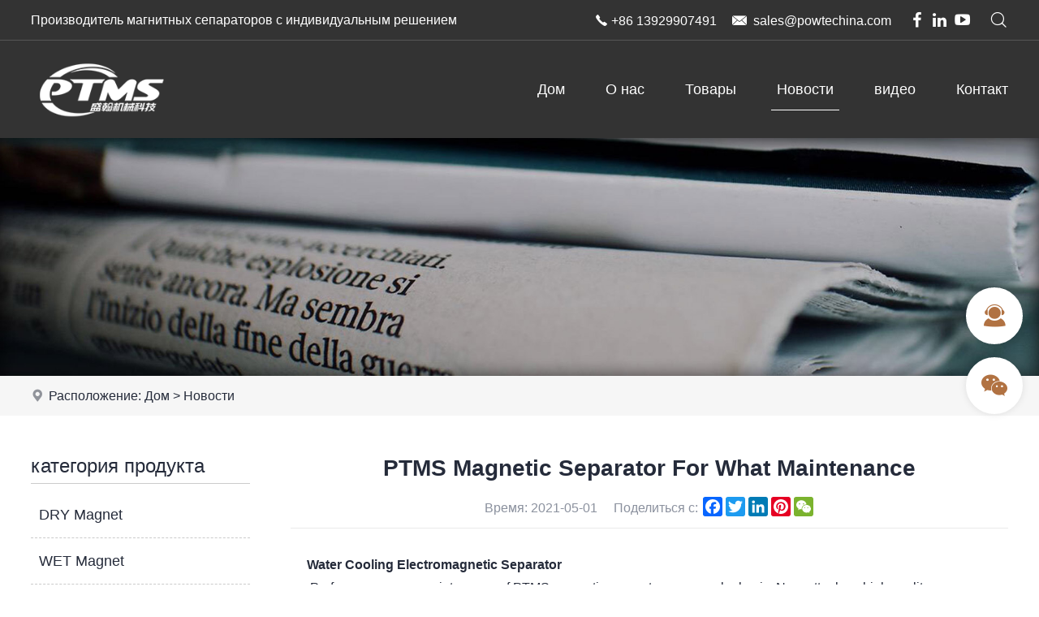

--- FILE ---
content_type: text/html
request_url: https://www.dellamagnet.com/news/ptms-magnetic-separator-45315734.html
body_size: 30561
content:

<!DOCTYPE html PUBLIC "-//W3C//DTD XHTML 1.0 Transitional//EN" "http://www.w3.org/TR/xhtml1/DTD/xhtml1-transitional.dtd">
<html xmlns="http://www.w3.org/1999/xhtml">
<head>
<meta http-equiv="Content-Type" content="text/html; charset=utf-8" />
<title>PTMS Magnetic Separator For What Maintenance--Новости--PTMS магнитный сепаратор</title>
<meta name="description" content="PTMS Magnetic Separator For What Maintenance--Новости--PTMS магнитный сепаратор" />
<meta name="keywords" content="PTMS Magnetic Separator For What Maintenance--Новости--PTMS магнитный сепаратор" />
<meta name="robots" content="all" />
<meta name="viewport" content="width=device-width, user-scalable=no, initial-scale=1.0, maximum-scale=1.0">
<meta name="renderer" content="webkit">
<meta http-equiv="X-UA-Compatible" content="IE=edge,Chrome=1" />
<meta http-equiv="X-UA-Compatible" content="IE=9" />
<link rel="shortcut icon" href="/favicon.ico">
<link type="text/css" href="/libs/css/common.css?v=20260117" rel="stylesheet" /><link type="text/css" href="/libs/css/style.css?v=20260117" rel="stylesheet" /><link type="text/css" href="/libs/css/public_common.css?v=20260117" rel="stylesheet" /><link type="text/css" href="/libs/css/animate.min.css?v=20260117" rel="stylesheet" /><link type="text/css" href="/libs/css/iconfont.css?v=20260117" rel="stylesheet" /><link type="text/css" href="/libs/css/swiper.min.css?v=20260117" rel="stylesheet" /><link type="text/css" href="/libs/plugin/share/share.min.css?v=20260117" rel="stylesheet" /><script type="text/javascript" src="/libs/js/jquery-3.6.0.min.js?v=20260117"></script><script type="text/javascript" src="/libs/js/accordion.js?v=20260117"></script><script type="text/javascript" src="/libs/js/common.js?v=20260117"></script><script type="text/javascript" src="/libs/js/public_function.js?v=20260117"></script><script type="text/javascript" src="/libs/js/swiper.min.js?v=20260117"></script><script type="text/javascript" src="/libs/js/jquery.superslide.js?v=20260117"></script><script type="text/javascript" src="/libs/js/jquery-qrcode.js?v=20260117"></script><link type="text/css" href="/libs/plugin/magiczoom/magiczoom.css?v=20260117" rel="stylesheet" /><script type="text/javascript" src="/libs/plugin/magiczoom/magiczoom.js?v=20260117"></script><link type="text/css" href="/libs/plugin/fancybox/jquery.fancybox.css?v=20260117" rel="stylesheet" /><script type="text/javascript" src="/libs/plugin/fancybox/jquery.fancybox.js?v=20260117"></script>

<!-- Yandex.Metrika counter -->
<script type="text/javascript" >
   (function(m,e,t,r,i,k,a){m[i]=m[i]||function(){(m[i].a=m[i].a||[]).push(arguments)};
   m[i].l=1*new Date();
   for (var j = 0; j < document.scripts.length; j++) {if (document.scripts[j].src === r) { return; }}
   k=e.createElement(t),a=e.getElementsByTagName(t)[0],k.async=1,k.src=r,a.parentNode.insertBefore(k,a)})
   (window, document, "script", "https://mc.yandex.ru/metrika/tag.js", "ym");

   ym(91075079, "init", {
        clickmap:true,
        trackLinks:true,
        accurateTrackBounce:true,
        webvisor:true
   });
</script>
<noscript><div><img src="https://mc.yandex.ru/watch/91075079" style="position:absolute; left:-9999px;" alt="" /></div></noscript>
<!-- /Yandex.Metrika counter -->

<meta name="google-site-verification" content="31jkDoMr6s_jnHaTeZ28vP13aLxrSQ7HN_SJtClgCN0" />
</head>

<body>

<div class="header">
    <div class="header1 hidden-xs hidden-sm">    
        <div class="container myrow">
            <div class="header1_1 floatl visible-lg">Производитель магнитных сепараторов с индивидуальным решением</div>
            <div class="header1_2 floatr">
                <a href="javascript:;" class="top_find_bt"><em class="iconfont icon-find"></em></a>
            </div>
            <div class="header1_2 platform_top floatr">
                <a href="https://www.facebook.com/dellamagneticseparator" target="_blank"><em class="iconfont icon-facebook"></em></a>
                <a href="http://www.linkedin.com/in/song-magnetic-separator-2b089390/" target="_blank"><em class="iconfont icon-linkedin"></em></a>
                <a href="https://www.youtube.com/channel/UCGdnE7kJJCSwub38OVeDAyQ" target="_blank"><em class="iconfont icon-youtube2"></em></a>
            </div>
            <div class="header1_3 floatr">
            	<em class="iconfont icon-tel"></em> +86 13929907491
                &nbsp;&nbsp;
                <em class="iconfont icon-email"></em> sales@powtechina.com
            </div>
        </div>
    </div>
    <div class="header2"> 
        <div class="container">
            <div class="header2_1"><a href="/index.html" title="PTMS магнитный сепаратор"><img src="/img/logo.png" /></a></div>
            <div class="header2_3 hidden-xs hidden-sm">
                <ul class="main_menu hidden-xs">
                    <li class="nli"><a href="/index.html" title="Дом">Дом</a></li>
                    <li class="nli"><a href="/about.html" title="О нас">О нас</a></li>
                    <li class="nli"><a href="/products.html" title="Товары">Товары</a><ul class="sub shadow1" style="width:260px;margin-left:-130px;"><li><a href="/products/dry-ms.html" title="DRY Magnet"><em class="iconfont icon-arrow-right"></em>DRY Magnet</a></li><li><a href="/products/wet-ms.html" title="WET Magnet"><em class="iconfont icon-arrow-right"></em>WET Magnet</a></li><li><a href="/products/for-lithium-battery.html" title="For Lithium Battery"><em class="iconfont icon-arrow-right"></em>For Lithium Battery</a></li><li><a href="/products/for-mining-processing.html" title="For Mining Processing"><em class="iconfont icon-arrow-right"></em>For Mining Processing</a></li><li><a href="/products/for-foodstuff-processing.html" title="For FoodStuff Processing"><em class="iconfont icon-arrow-right"></em>For FoodStuff Processing</a></li><li><a href="/products/for-ceramic.html" title="For Ceramic"><em class="iconfont icon-arrow-right"></em>For Ceramic</a></li><li><a href="/products/permanent-magnet.html" title="Permanent Magnet"><em class="iconfont icon-arrow-right"></em>Permanent Magnet</a></li><li><a href="/products/accessories.html" title="Accessories"><em class="iconfont icon-arrow-right"></em>Accessories</a></li></ul></li>
                    <li class="nli on"><a href="/news.html" title="Новости">Новости</a></li>
                    <li class="nli"><a href="/video.html" title="видео">видео</a></li>
                    <li class="nli"><a href="/contact.html" title="Контакт">Контакт</a></li>
                </ul>
                <script language="javascript">
                	jQuery(".main_menu").slide({type:"menu", titCell:".nli", targetCell:".sub",effect:"fade",delayTime:300,triggerTime:0,returnDefault:true});
                </script>
            </div>
            <div class="header2_4 visible-xs visible-sm">
            	<ul class="icon_menu flex flex_justify_fe">
                  <li><a href="javascript:;" class="top_find_bt"><em class="iconfont icon-find"></em></a></li>
                  <li><a href="javascript:;" class="open_m_menu"><em class="iconfont icon-daohang"></em></a></li>
                </ul>
            </div>
        </div>
    </div>
    
    <div class="header_find">
        <div class="csshide top_find_content">
            <form id="findform" name="findform" method="get" action="/products.html" onSubmit="return find_isok_ru(this);">
              <div class="find flex shadow1">
                <input name="keyword" type="text" id="keyword" value="" maxlength="50" placeholder="Поиск продукта..." autocomplete="off" class="find_txt" />
                <button type="submit"><em class="iconfont icon-find3"></em></button>
              </div>
            </form>
        </div>
    </div>
    
</div>
<div class="header_back"></div><div class="banner setimg2"><img src="/upfile/image/ccabad0a6fb799dab3f2fdc44b882db3.jpg"></div><div class="location"><div class="container"><i class="iconfont icon-address"></i>Расположение: <a href="/index.html">Дом</a> &gt; <a href="/news.html">Новости</a></div></div>
<div class="page_content2">
    <div class="container flex">
    	<div class="left hidden-xs hidden-sm">
	<div class="left_title2">категория продукта</div><div class="left_menu movex"><ul><li><a href="/products/dry-ms.html" title="DRY Magnet"><em class="iconfont icon-arrow-right"></em>DRY Magnet</a></li><li><a href="/products/wet-ms.html" title="WET Magnet"><em class="iconfont icon-arrow-right"></em>WET Magnet</a></li><li><a href="/products/for-lithium-battery.html" title="For Lithium Battery"><em class="iconfont icon-arrow-right"></em>For Lithium Battery</a></li><li><a href="/products/for-mining-processing.html" title="For Mining Processing"><em class="iconfont icon-arrow-right"></em>For Mining Processing</a></li><li><a href="/products/for-foodstuff-processing.html" title="For FoodStuff Processing"><em class="iconfont icon-arrow-right"></em>For FoodStuff Processing</a></li><li><a href="/products/for-ceramic.html" title="For Ceramic"><em class="iconfont icon-arrow-right"></em>For Ceramic</a></li><li><a href="/products/permanent-magnet.html" title="Permanent Magnet"><em class="iconfont icon-arrow-right"></em>Permanent Magnet</a></li><li><a href="/products/accessories.html" title="Accessories"><em class="iconfont icon-arrow-right"></em>Accessories</a></li></ul></div><div class="blank_row2"></div><div class="blank_row"></div><div class="left_title2">Горячие продукты</div><div class="left_prod_list"><div><div class="item"><a href="/products/dry-ms/dry-magnet2.html" title="DRY Magnet2" class="zoom flex flex_align_c"><div class="pic setimg2"><img src="/upfile/prod_cover/730271be1bb597f5fe07ee95fe5080c2.jpg"></div><div class="txt ellipsis2 clamp3">DRY Magnet2</div></a></div><div class="item"><a href="/products/wet-ms/wet-magnet.html" title="Wet Magnet" class="zoom flex flex_align_c"><div class="pic setimg2"><img src="/upfile/prod_cover/08b7ace1c3cf726bebf4a43002271cb3.jpg"></div><div class="txt ellipsis2 clamp3">Wet Magnet</div></a></div><div class="item"><a href="/products/wet-ms/water-cooling-wet-magnet.html" title="Water-cooling Wet Magnet" class="zoom flex flex_align_c"><div class="pic setimg2"><img src="/upfile/prod_cover/098084afbac9fb9bb85e6702bba51bf8.jpg"></div><div class="txt ellipsis2 clamp3">Water-cooling Wet Magnet</div></a></div><div class="item"><a href="/products/wet-ms/oil-cooling-wet-magnet.html" title="Oil-cooling Wet Magnet" class="zoom flex flex_align_c"><div class="pic setimg2"><img src="/upfile/prod_cover/556b609e92e57cfc9a63ba8e852d7a13.jpg"></div><div class="txt ellipsis2 clamp3">Oil-cooling Wet Magnet</div></a></div><div class="item"><a href="/products/for-lithium-battery/wet-magnet.html" title="Wet Magnet" class="zoom flex flex_align_c"><div class="pic setimg2"><img src="/upfile/prod_cover/8b1cc60f30d61b4e40571774f7547285.jpg"></div><div class="txt ellipsis2 clamp3">Wet Magnet</div></a></div><div class="item"><a href="/products/for-lithium-battery/dry-magnet.html" title="Dry Magnet" class="zoom flex flex_align_c"><div class="pic setimg2"><img src="/upfile/prod_cover/001f7968aa99b8e2f87e4722a52239db.jpg"></div><div class="txt ellipsis2 clamp3">Dry Magnet</div></a></div><div class="item"><a href="/products/for-mining-processing-dry-magnet/dry-magnet.html" title="Dry Magnet" class="zoom flex flex_align_c"><div class="pic setimg2"><img src="/upfile/prod_cover/6c036564e952df998a1780c74a6f43db.jpg"></div><div class="txt ellipsis2 clamp3">Dry Magnet</div></a></div><div class="item"><a href="/products/for-mining-processing-wet-magnet/wet-magnet.html" title="Wet Magnet" class="zoom flex flex_align_c"><div class="pic setimg2"><img src="/upfile/prod_cover/7f88801bf818aaf890ffd6ae3996a0fd.jpg"></div><div class="txt ellipsis2 clamp3">Wet Magnet</div></a></div><div class="item"><a href="/products/for-mining-processing-wet-magnet/water-cooling-wet-magnet.html" title="Water-cooling Wet Magnet" class="zoom flex flex_align_c"><div class="pic setimg2"><img src="/upfile/prod_cover/125d17d8a21d0463f4bec7ac435d2b54.jpg"></div><div class="txt ellipsis2 clamp3">Water-cooling Wet Magnet</div></a></div><div class="item"><a href="/products/for-mining-processing-wet-magnet/oil-cooling-wet-magnet.html" title="oil-cooling Wet Magnet" class="zoom flex flex_align_c"><div class="pic setimg2"><img src="/upfile/prod_cover/2f74e1366b099d9703dadbabe945d443.jpg"></div><div class="txt ellipsis2 clamp3">oil-cooling Wet Magnet</div></a></div></div></div>
</div>
        <div class="right">
        	<div class="article_detail"><div class="title fs3">PTMS Magnetic Separator For What Maintenance</div><div class="desc flex flex_justify_c"><div class="time">Время: 2021-05-01</div><div class="share"><div class="fen_xiang flex"><div class="fen_xiang1">Поделиться с:&nbsp;</div><div class="fen_xiang2"><script type="text/javascript" charset="utf-8" src="https://f.3388903.com/share.js?lang=en&size=24"></script></div></div></div></div><div class="content video setimg myrow chang_content"><p><strong>Water Cooling Electromagnetic Separator</strong><br/>
 &nbsp;Perform necessary maintenance of PTMS magnetic separator on a regular basis. No matter how high quality equipment, if it is not necessary maintenance, long-term operation will also cause the service life of the equipment shortened, performance decline, so customers must use PTMS professional technical personnel to PTMS machine regular maintenance and maintenance.</p><p><strong>PTMS MAGNETIC SEPARATOR</strong><br/>Such as the lubrication of each lubrication point, the tightness of the bolts and other necessary checks, especially to pay attention to the wear of each vulnerable parts, if the wear of vulnerable parts, must be timely replacement and maintenance, to ensure the normal operation of PTMS magnetic separator, and then extend its service life.</p><p><strong>What Is Magnetic Separation Method For Concentration Of Ore?</strong><br/>Strengthen the technical training for operators. The investigation found that most of the damage of PTMS magnetic separator parts is caused by the wrong operation of the operator, so it is very important to strengthen the technical training of the operator. Before the operation of the equipment, the operator must understand the structure of the equipment, the principle of magnetic separation, operating skills, matters needing attention and other aspects of knowledge, a comprehensive grasp of the performance of the equipment in all aspects, to avoid a little bit of operation error.</p><p>Contact: DELLA<br/>Mob: +86-13929907491<br/>sales@powtechina.com</p><p><img src="/upfile/image/3fb3482c4fd09cec22f6f17f61f6667a.jpg"/></p><p><br/></p><div class="clear"></div><div class="tag_list1"><a href="/products/tag/magnetic-separator-for-silica-sand.html" title="Magnetic Separator For Silica Sand">Magnetic Separator For Silica Sand</a><a href="/products/tag/magnetic-drum-separator-manufacturer.html" title="Magnetic Drum Separator Manufacturer">Magnetic Drum Separator Manufacturer</a><a href="/products/tag/overband-magnet-for-sale.html" title="Overband Magnet For Sale">Overband Magnet For Sale</a><a href="/products/tag/magnetic-separator-price.html" title="Magnetic Separator Price">Magnetic Separator Price</a><a href="/products/tag/dry-electromagnetic-separator.html" title="Dry Electromagnetic Separator">Dry Electromagnetic Separator</a><a href="/products/tag/wet-magnetic-separator.html" title="Wet Magnetic Separator">Wet Magnetic Separator</a><a href="/products/tag/mineral-water-plant-machine.html" title="Mineral Water Plant Machine">Mineral Water Plant Machine</a><a href="/products/tag/magnetic-separator-conveyor.html" title="Magnetic Separator Conveyor">Magnetic Separator Conveyor</a><a href="/products/tag/dry-iron-removal-equipment.html" title="Dry Iron Removal Equipment">Dry Iron Removal Equipment</a><a href="/products/tag/magnetic-separator-machine.html" title="Magnetic Separator Machine">Magnetic Separator Machine</a></div></div><div class="return"><a href="/news.html" title="Возвращаться" class="btn1 r5">Возвращаться</a></div><div class="more movex"><div><a href="/news/ptms-magnetic-separator-45316485.html" title="Advantages Of PTMS Vertical Ring Pulsating High Gradient Magnetic Separator">Пред: Advantages Of PTMS Vertical Ring Pulsating High Gradient Magnetic Separator</a></div><div><a href="/news/ptms-magnetic-separator-45256977.html" title="How Does PTMS Magnetic Separator Carry Out Magnetic Separation On Extremely Lean Ore">Следующий: How Does PTMS Magnetic Separator Carry Out Magnetic Separation On Extremely Lean Ore</a></div></div><div class="other"><div class="other_title fs4">Связанная информация</div><div class="other_list"><div class="article_list3 movex"><a href="relationship-between-high-temperature-and-high-pressure-ptms-magnetic-separator-deironing-method-and-membrane-technology-and-electrochemistry.html" title="Relationship between high temperature and high pressure PTMS MAGNETIC SEPARATOR deironing method and membrane technology and electrochemistry" class="flex"><div class="txt"><em class="iconfont icon-arrow-right"></em>Relationship between high temperature and high pressure PTMS MAGNETIC SEPARATOR deironing method and membrane technology and electrochemistry<img src="/img/icon_hot.png" class="icon_hot1"></div><div class="time">2025-10-03</div></a></div><div class="article_list3 movex"><a href="what-are-the-key-components-of-the-different-ptms-magnetic-separation-iron-removal-equipment.html" title="What are the key components of the different PTMS magnetic separation iron removal equipment are" class="flex"><div class="txt"><em class="iconfont icon-arrow-right"></em>What are the key components of the different PTMS magnetic separation iron removal equipment are<img src="/img/icon_hot.png" class="icon_hot1"></div><div class="time">2024-11-04</div></a></div><div class="article_list3 movex"><a href="ptms-magnetic-separation-is-conducted-by-removing-iron-and-adding-liner-20231203.html" title="PTMS Магнитный сепаратор использует способ для увеличения внутреннего нерва в отдельной камере" class="flex"><div class="txt"><em class="iconfont icon-arrow-right"></em>PTMS Магнитный сепаратор использует способ для увеличения внутреннего нерва в отдельной камере<img src="/img/icon_hot.png" class="icon_hot1"></div><div class="time">2023-12-03</div></a></div><div class="article_list3 movex"><a href="the-required-iron-removal-effect-is-an-important-basis-for-ptms-magnetic-separation-selection.html" title="The required iron removal effect is an important basis for PTMS magnetic separation selection" class="flex"><div class="txt"><em class="iconfont icon-arrow-right"></em>The required iron removal effect is an important basis for PTMS magnetic separation selection<img src="/img/icon_hot.png" class="icon_hot1"></div><div class="time">2025-05-06</div></a></div><div class="article_list3 movex"><a href="the-whole-ptms-electromagnetic-separator-preparation-process-effectively-removes-the-impurities-of-the-construction-muck.html" title="The whole PTMS Electromagnetic Separator preparation process effectively removes the impurities of the construction muck" class="flex"><div class="txt"><em class="iconfont icon-arrow-right"></em>The whole PTMS Electromagnetic Separator preparation process effectively removes the impurities of the construction muck<img src="/img/icon_hot.png" class="icon_hot1"></div><div class="time">2024-06-05</div></a></div><div class="article_list3 movex"><a href="the-introduction-of-ptms-magnetic-separator-ad-48325073.html" title="The Introduction Of PTMS Magnetic Separator Advanced Processing Technology To Improve The Processing Process" class="flex"><div class="txt"><em class="iconfont icon-arrow-right"></em>The Introduction Of PTMS Magnetic Separator Advanced Processing Technology To Improve The Processing Process</div><div class="time">2021-08-09</div></a></div></div></div></div>
        </div>
    </div>
</div>


<div class="link">
	<div class="container flex">
       <div class="link1">Ссылка</div>
       <div class="link2"><ul class="flex"><li><a href="https://www.powtechina.com" title="PTMS Magnetic Separator" target="_blank">PTMS Magnetic Separator</a></li><li><a href="https://www.magnetechina.com/" title="China Magnetic Separation" target="_blank">China Magnetic Separation</a></li><li><a href="https://www.ptmsmagnet.com/" title="PTMS Magnetic Separator" target="_blank">PTMS Magnetic Separator</a></li><li><a href="https://www.dellamagnet.com/products/dry-ms.html" title="Сухой магнит" target="_blank">Сухой магнит</a></li><li><a href="https://www.dellamagnet.com/products/wet-ms.html" title="Магнит WET" target="_blank">Магнит WET</a></li><li><a href="https://www.dellamagnet.com/products/for-lithium-battery.html" title="Для литиевой батареи" target="_blank">Для литиевой батареи</a></li></ul></div>
    </div>
</div>

<!--底部-->
<div class="foot1">
    <div class="container flex">
        
        <div class="foot1_1">
        	<div><img src="/img/logo.png" /></div>
        	<div class="qrcode setimg2"><img src="/img/qrcode.png" /></div>
        </div>
        
        <div class="foot1_2">
        	<div class="platform movey2"></div>
            
		<form id="myform" name="myform" method="post" action="?" onsubmit="return letter_feedback(this)">
        <div class="letter_feedback">
            <div class="info">Подписаться на новости</div>
            <div class="input1"><input name="email" type="text" id="email" size="50" maxlength="50" class="r5" placeholder="Эл. адрес" /></div>
            <div class="input1"><img src="/code.html?id=2" align="absmiddle" data-id="2" class="code icon_yzm" title="Нажмите обновить" /><input name="code" type="text" id="code" size="4" maxlength="4" class="r5" placeholder="Код подтверждения" autocomplete="off" /></div>
            <div class="input2">
              <input name="BtnOk" type="submit" class="bt r5" id="BtnOk" value="Отправлять" />
              <input name="control" type="hidden" id="control" value="send_letter" />
            </div>
        </div>
        </form>
        <script language="javascript">
          function letter_feedback(obj){
              if(trim(obj.email.value)==""){
                  alert("Пожалуйста, введите адрес электронной почты");
                  obj.email.focus();	
              }
              else if(trim(obj.code.value)==""){
                  alert("Пожалуйста, введите проверочный код");
                  obj.code.focus();	
              }
              else{
                  return true;
              }
              return false;
          }
          </script>
	
        </div>
        
        <div class="foot1_3 movex">
        	<div class="flex">
            	<ul>
                	<li><a href="/index.html" title="Дом">Дом</a></li>
                    <li><a href="/about.html" title="О нас">О нас</a></li>
                    <li><a href="/products.html" title="Товары">Товары</a></li>
                    <li><a href="/news.html" title="Новости">Новости</a></li>
                    <li><a href="/video.html" title="видео">видео</a></li>
                    <li><a href="/contact.html" title="Контакт">Контакт</a></li>
                </ul>
                <ul><li><a href="/products/dry-ms.html" title="DRY Magnet">DRY Magnet</a></li><li><a href="/products/wet-ms.html" title="WET Magnet">WET Magnet</a></li><li><a href="/products/for-lithium-battery.html" title="For Lithium Battery">For Lithium Battery</a></li><li><a href="/products/for-mining-processing.html" title="For Mining Processing">For Mining Processing</a></li><li><a href="/products/for-foodstuff-processing.html" title="For FoodStuff Processing">For FoodStuff Processing</a></li><li><a href="/products/for-ceramic.html" title="For Ceramic">For Ceramic</a></li><li><a href="/products/permanent-magnet.html" title="Permanent Magnet">Permanent Magnet</a></li><li><a href="/products/accessories.html" title="Accessories">Accessories</a></li></ul>
            </div>
        </div> 
        
        <div class="foot1_4 setp"><h2>Foshan Powtech Technology Company Limited.</h2><p><em class="iconfont icon-address"></em>Адрес : No.9, Factory 2, Shijin Industry Park, Shishan
Town, Nanhai District, Foshan City, Guangdong, China</p><p><em class="iconfont icon-tel"></em>Тел. : +86 -13929907491</p><p><em class="iconfont icon-email3"></em>Эл. адрес : sales@ptmsmagnet.com</p><p><em class="iconfont icon-internet"></em>Веб-сайт : https://www.dellamagnet.com</p></div>
        
    </div>
</div>
<div class="foot2">
    <div class="container setp">
    	<p>Авторское право © Foshan Powtech Technology Company Limited. Сохранить все права.&nbsp; &nbsp;<a href="/sitemap.html" target="_blank">Sitemap</a>&nbsp; &nbsp;<a href="/sitemap.xml" target="_blank">XML</a></p>
    </div>
</div>



<!--手机底部工具栏-->
<div class="m_bottm_menu visible-xs">
	<div class="flex">
        <div class="item"><a href="/index.html"><em class="iconfont icon-home"></em>Дом</a></div>
        <div class="item"><a href="tel:+86 13929907491"><em class="iconfont icon-tel"></em>Tel</a></div>
        <div class="item"><a href="javascript:;" class="open_m_menu"><em class="iconfont icon-daohang"></em>Nav</a></div>
    </div>
</div>

<!--手机导航栏-->
<div class="m_nav_back"></div>
<div class="m_nav">
  <div class="close"><a class="close_m_menu"><em class="iconfont icon-guanbi1"></em></a></div>
  <div class="panel">
    <div class="lang m_lang"></div>
    <div class="m_user_info"></div>
    <ul class="m_menu">
        <li><a href="/index.html" title="Дом">Дом</a></li>
        <li><a href="/about.html" title="О нас">О нас</a></li>
        <li><a href="#" title="Товары">Товары</a><ul><li><a href="/products.html" title="Товары"><em class="iconfont icon-arrow-right"></em>Все</a></li><li><a href="/products/dry-ms.html" title="DRY Magnet"><em class="iconfont icon-arrow-right"></em>DRY Magnet</a></li><li><a href="/products/wet-ms.html" title="WET Magnet"><em class="iconfont icon-arrow-right"></em>WET Magnet</a></li><li><a href="/products/for-lithium-battery.html" title="For Lithium Battery"><em class="iconfont icon-arrow-right"></em>For Lithium Battery</a></li><li><a href="#" title="For Mining Processing"><em class="iconfont icon-arrow-right"></em>For Mining Processing</a><ul><li><a href="/products/for-mining-processing.html" title="For Mining Processing"><em class="iconfont icon-arrow-right"></em>Все</a></li><li><a href="/products/for-mining-processing-dry-magnet.html" title="Dry Magnet"><em class="iconfont icon-arrow-right"></em>Dry Magnet</a></li><li><a href="/products/for-mining-processing-wet-magnet.html" title="Wet Magnet"><em class="iconfont icon-arrow-right"></em>Wet Magnet</a></li></ul></li><li><a href="/products/for-foodstuff-processing.html" title="For FoodStuff Processing"><em class="iconfont icon-arrow-right"></em>For FoodStuff Processing</a></li><li><a href="#" title="For Ceramic"><em class="iconfont icon-arrow-right"></em>For Ceramic</a><ul><li><a href="/products/for-ceramic.html" title="For Ceramic"><em class="iconfont icon-arrow-right"></em>Все</a></li><li><a href="/products/for-ceramic-dry-magnet.html" title="Dry Magnet"><em class="iconfont icon-arrow-right"></em>Dry Magnet</a></li><li><a href="/products/for-ceramic-wet-magnet.html" title="Wet Magnet"><em class="iconfont icon-arrow-right"></em>Wet Magnet</a></li></ul></li><li><a href="/products/permanent-magnet.html" title="Permanent Magnet"><em class="iconfont icon-arrow-right"></em>Permanent Magnet</a></li><li><a href="/products/accessories.html" title="Accessories"><em class="iconfont icon-arrow-right"></em>Accessories</a></li></ul></li>
        <li class="active"><a href="/news.html" title="Новости">Новости</a></li>
        <li><a href="/video.html" title="видео">видео</a></li>
        <li><a href="/contact.html" title="Контакт">Контакт</a></li>
    </ul>
  </div>
</div> 
                

<!--浮动工具栏-->
<div class="fixed_tools">
    <ul>	
        <li class="tools">
            <i class="iconfont icon-kefu2"></i>
            <span class="none">
            	<div class="poptoolover fadeInLeft15 tool_over_txt" style="width:250px;">
                	<a href="tel:+86 13929907491"><em class="iconfont icon-tel color3"></em> +86 13929907491</a>
                	<a href="mailto:sales@powtechina.com"><em class="iconfont icon-email3 color2"></em>sales@powtechina.com</a>
                </div>
            </span>
        </li>
        <li class="tools">
            <i class="iconfont icon-weixin"></i>
            <span class="none">
            	<div class="poptoolover fadeInLeft15 tool_over_qrcode setimg2"><img src="/img/qrcode_weixin.png" /></div>
            </span>
        </li>
        <li class="tools"><div class="totop" style="display:none;"><i class="iconfont icon-top animation"></i></div></li>
    </ul>
</div>

<link type="text/css" href="/libs/plugin/photoswipe/photoswipe.css?v=20260117" rel="stylesheet" /><link type="text/css" href="/libs/plugin/photoswipe/default-skin.css?v=20260117" rel="stylesheet" /><script type="text/javascript" src="/libs/plugin/photoswipe/photoswipe.min.js?v=20260117"></script><script type="text/javascript" src="/libs/plugin/photoswipe/photoswipe-ui-default.js?v=20260117"></script><script type="text/javascript" src="/libs/plugin/photoswipe/photoswipe-run.js?v=20260117"></script>
</body>
</html>


--- FILE ---
content_type: text/css
request_url: https://www.dellamagnet.com/libs/css/common.css?v=20260117
body_size: 26318
content:
@charset "utf-8";
/* CSS Document */
html{ overflow-y:scroll;}

/*版面容器*/
.container {
  padding-right: 0px;
  padding-left: 0px;
  margin-right: auto;
  margin-left: auto;
  width: 94%;
}
@media (min-width: 768px) {
  .container {
	 max-width:1540px;
  }
}


.myrow{}
.myrow:after{ clear:both;display: table; content:" ";}
.myrow2{ overflow:hidden;}
.myrow2:after{ clear:both;display: table; content:" ";}
.floatl{ float:left;}
.floatr{ float:right;}
.clear{ clear:both;}
.center{ text-align:center;}
.relative{ position:relative;}


/*每行显示数量*/
.row3{}
.row3 .item{ width:50%;}
@media (min-width: 768px) {
	.row3 .item{ width:33.33%;}
}
.row4{}
.row4 .item{ width:50%;}
@media (min-width: 768px) {
	.row4 .item{ width:33.33%;}
}
@media (min-width: 1200px) {
	.row4 .item{ width:25%;}
}



/*表格样式*/
.tabs{ border:0; border-collapse:collapse;}
.tabs th, .tabs td{ border:solid 1px #cbcbcb; text-align:center;}
.tabs th{ background-color:#5d9dca; color:#FFF;}


/*分段间隔*/
.setp{}
.setp p{ margin:0; padding:0;}


/*图片大小控制*/
.setimg{}
.setimg img{ max-width:100%;}
.setimg2{}
.setimg2 img{ width:100%;}

/*圆角*/
.r3{-moz-border-radius:3px; border-radius:3px;}
.r5{-moz-border-radius:5px; border-radius:5px;}
.r10{-moz-border-radius:10px; border-radius:10px;}
.r15{-moz-border-radius:15px; border-radius:15px;}
.r20{-moz-border-radius:20px; border-radius:20px;}

/*文字省略号*/
.ellipsis1{ overflow:hidden; white-space:nowrap; -webkit-box-orient:vertical; -o-text-overflow:ellipsis; text-overflow: ellipsis; -moz-binding: url('ellipsis.xml#ellipsis');}
.ellipsis2{ overflow:hidden; display:-webkit-box; -webkit-box-orient:vertical; -o-text-overflow:ellipsis; text-overflow: ellipsis; -moz-binding: url('ellipsis.xml#ellipsis');}
.clamp1{-webkit-line-clamp:1;}
.clamp2{-webkit-line-clamp:2;}
.clamp3{-webkit-line-clamp:3;}
.clamp4{-webkit-line-clamp:4;}

/*左右移动*/
.movex{}
.movex a{}
.movex a:hover{ -moz-transform:translateX(5px); -webkit-transform:translateX(5px); -o-transform:translateX(5px); -ms-transform:translateX(5px); transform: translateX(5px);}
.movex2{}
.movex2 a{}
.movex2 a:hover{ -moz-transform:translateX(-5px); -webkit-transform:translateX(-5px); -o-transform:translateX(-5px); -ms-transform:translateX(-5px); transform: translateX(-5px);}

/*上下移动*/
.movey{}
.movey a{}
.movey a:hover{ -moz-transform:translateY(5px); -webkit-transform:translateY(5px); -o-transform:translateY(5px); -ms-transform:translateY(5px); transform: translateY(5px);}
.movey2{}
.movey2 a{}
.movey2 a:hover{ -moz-transform:translateY(-5px); -webkit-transform:translateY(-5px); -o-transform:translateY(-5px); -ms-transform:translateY(-5px); transform: translateY(-5px);}

/*移上放大图片*/
.zoom .pic{ overflow:hidden;}
.zoom img{transition:all 0.5s;-ms-transition::all 0.5s;-moz-transition:all 0.5s;-webkit-transition:all 0.5s;-o-transition:all 0.5s;}
.zoom:hover img{transform:scale(1.06);-ms-transform::scale(1.06);-moz-transform:scale(1.06);-webkit-transform:scale(1.06);-o-transform:scale(1.06);}

/*视频窗口*/
.video{}
.video video{ width:100%; height:auto; max-height:300px; background-color:#000;}
.video2 video{ width:100%; background-color:#000;}
@media (min-width: 768px) {
	.video video{ max-width:600px; max-height:450px;}
	.video2 video{ width:100%;}
}
@media (min-width: 992px){
	.video video{ max-width:720px; max-height:500px;}
	.video2 video{ width:100%;}
}
@media (min-width: 1200px){
	.video video{ max-width:820px; max-height:600px;}
	.video2 video{ width:100%;}
}

/*分享窗口*/
.fen_xiang{}
.fen_xiang1{}
.fen_xiang2{}

/*swiper轮播样式*/
.swiper_btn1{ padding-left:40px; padding-right:40px;}
.swiper_page1 .swiper-container{ padding-bottom:30px;}
@media (max-width: 1199px){
	.swiper_btn1{ padding-left:32px; padding-right:32px;}
}
@media (max-width: 991px){
	.swiper_btn1{ padding-left:26px; padding-right:26px;}
}
@media (max-width: 767px){
	.swiper_btn1{ padding-left:22px; padding-right:22px;}
}


/*标签切换*/
.slideTxtBox{}
.slideTxtBox .hd{ border-bottom:solid 1px #999999; position:relative; margin-bottom:15px;}
.slideTxtBox .hd ul{}
.slideTxtBox .hd ul li{ font-weight:bold; height:36px; line-height:36px; padding:0 5px; cursor:pointer; display:inline-block; margin-right:30px; top:1px; position:relative;}
.slideTxtBox .hd ul li.on{ border-bottom:solid 3px #114585; color:#114585;}
.slideTxtBox .bd{}


/*手机底部样式*/
.m_bottm_menu{ height:60px; bottom:0; position:fixed; z-index:99997; width:100%; -webkit-transform:translateZ(0); -webkit-box-shadow:0 0 20px rgba(0,0,0,0.3); -moz-box-shadow:0 0 20px rgba(0,0,0,0.3); box-shadow:0 0 20px rgba(0,0,0,0.3);}
.m_bottm_menu .item{ text-align:center; display:block;}
.m_bottm_menu .item a{ display:block; line-height:26px; padding:7px 0;}
.m_bottm_menu .item a em{ display:block; height:22px; font-size:22px;}


/*右边浮动工具栏*/
.fixed_tools {
	position: fixed;
	right: 10px;
	bottom:16%;
	border-radius: 4px 0 0 4px;
	z-index: 1500;
	color:#333;
	-webkit-transform:translateZ(0);
}
.fixed_tools .tools {
	text-align: center;
	position: relative;
	margin:16px 0;
	height:46px;
}
.fixed_tools .tools i{
	border:solid 3px #FFF;
	background-color: #FFF;
	color:#b17242;
	width:46px;
	height:46px;
	line-height:40px;
	font-size:22px;
	display:inline-block;
	-moz-border-radius:70px;
	border-radius:70px;
	-webkit-box-shadow:0 0 10px rgba(0,0,0,0.1);
	-moz-box-shadow:0 0 10px rgba(0,0,0,0.1);
	box-shadow:0 0 10px rgba(0,0,0,0.1);
}
.fixed_tools .tools:hover i {
	z-index: 2;
	background-color:#b17242;
	color:#FFF;
}
.fixed_tools .tools .totop{ cursor:pointer;}
.fixed_tools .none {display: none;}
.fixed_tools .poptoolover {
	position: absolute;
	right: 54px;
	top: 0;
	background-color: #FFF;
	box-shadow: 0px 0px 10px 0 rgba(0,0,0,0.2);
	width: 180px;
	padding: 1px 2px 2px 1px;
	box-sizing: border-box;
	border-radius: 2px;
	-webkit-animation-duration: .6s;
	animation-duration: .6s;
	-webkit-animation-fill-mode: both;
	animation-fill-mode: both;
	-webkit-transform: translate3d(-15px, 0, 0);
	transform: translate3d(-15px, 0, 0);
	z-index: 3
}
.fixed_tools .poptoolover::before {
	position: absolute;
	content: '';
	top: 0;
	right: -10px;
	width: 10px;
	height: 46px;
}
.fixed_tools .poptoolover::after {
	position: absolute;
	content: '';
	top: 8px;
	right: -9px;
	width: 0;
	height: 0;
	border-top: 9px solid transparent;
	border-bottom: 9px solid transparent;
	border-left: 9px solid #fff;
	filter: drop-shadow(2px 2px 1px rgba(0, 0, 0, .1));
}
.fixed_tools .tools:hover .none {display:block;}
.fixed_tools .tool_over_txt {width:200px; padding:10px 15px; text-align: left; line-height:24px;}
.fixed_tools .tool_over_txt a{ font-size:14px; margin:5px 0; display:block; height:40px; line-height:40px; padding:0 15px; border-radius: 4px; background-color:#f2f2f2; border:solid 1px #eeeeee;}
.fixed_tools .tool_over_txt a:hover{ background-color:#b17242; color:#FFF;}
.fixed_tools .tool_over_txt em{ width:20px; font-size:20px; line-height:38px; vertical-align:top; display:inline-block; text-align:center; margin-right:10px;}
.fixed_tools .tool_over_txt .color1{ color:#27aa16;}
.fixed_tools .tool_over_txt .color2{ color:#e27b36;}
.fixed_tools .tool_over_txt .color3{ color:#2daded;}
.fixed_tools .tool_over_txt a:hover em{ color:#FFF;}
.fixed_tools .tool_over_qrcode{ width:140px; padding:5px;}
.fixed_tools .tool_over_qrcode img{ width:130px;}

@media (min-width: 768px) {	
	.fixed_tools {
		right: 20px;
		bottom:15%;
	}
	.fixed_tools .tools {
		margin:16px 0;
		height:60px;
	}
	.fixed_tools .tools i{
		border:solid 5px #FFF;
		width:60px;
		height:60px;
		line-height:50px;
		font-size:24px;
	}
	.fixed_tools .poptoolover {
		right: 70px;
	}
	.fixed_tools .poptoolover::before {
		height:60px;
	}
	.fixed_tools .poptoolover::after {
		top:12px;
	}
	.fixed_tools .tool_over_qrcode{ width:190px; padding:5px;}
	.fixed_tools .tool_over_qrcode img{ width:180px;}
}
@media (min-width: 1200px) {
	.fixed_tools {
		right: 20px;
	}
	.fixed_tools .tools {
		margin:16px 0;
		height:70px;
	}
	.fixed_tools .tools i{
		width:70px;
		height:70px;
		line-height:60px;
		font-size:28px;
	}
	.fixed_tools .poptoolover {
		right: 80px;
	}
	.fixed_tools .poptoolover::before {
		height:70px;
	}
	.fixed_tools .poptoolover::after {
		top:17px;
	}
}


/*动画移动效果*/
@-webkit-keyframes fadeInLeft15 {
from {
opacity:0;
-webkit-transform:translate3d(-15px, 0, 0);
transform:translate3d(-15px, 0, 0)
}
to {
	opacity: 1;
	-webkit-transform: none;
	transform: none
}
}
@keyframes fadeInLeft15 {
from {
opacity:0;
-webkit-transform:translate3d(-15px, 0, 0);
transform:translate3d(-15px, 0, 0)
}
to {
	opacity: 1;
	-webkit-transform: none;
	transform: none
}
}
.fadeInLeft15 {
	-webkit-animation-name: fadeInLeft15;
	animation-name: fadeInLeft15
}

@-webkit-keyframes fadeInRight15 {
from {
opacity:0;
-webkit-transform:translate3d(15px, 0, 0);
transform:translate3d(15px, 0, 0)
}
to {
	opacity: 1;
	-webkit-transform: none;
	transform: none
}
}
@keyframes fadeInRight15 {
from {
opacity:0;
-webkit-transform:translate3d(15px, 0, 0);
transform:translate3d(15px, 0, 0)
}
to {
	opacity: 1;
	-webkit-transform: none;
	transform: none
}
}
.fadeInRight15 {
	-webkit-animation-name: fadeInRight15;
	animation-name: fadeInRight15
}




/*自适应布局*/
.row:before,
.row:after{
  display: table;
  content: " ";
  clear: both;
}
.row {
  margin-right: -5px;
  margin-left: -5px;
}
.col-xs-1, .col-sm-1, .col-md-1, .col-lg-1, .col-xs-2, .col-sm-2, .col-md-2, .col-lg-2, .col-xs-3, .col-sm-3, .col-md-3, .col-lg-3, .col-xs-4, .col-sm-4, .col-md-4, .col-lg-4, .col-xs-5, .col-sm-5, .col-md-5, .col-lg-5, .col-xs-6, .col-sm-6, .col-md-6, .col-lg-6, .col-xs-7, .col-sm-7, .col-md-7, .col-lg-7, .col-xs-8, .col-sm-8, .col-md-8, .col-lg-8, .col-xs-9, .col-sm-9, .col-md-9, .col-lg-9, .col-xs-10, .col-sm-10, .col-md-10, .col-lg-10, .col-xs-11, .col-sm-11, .col-md-11, .col-lg-11, .col-xs-12, .col-sm-12, .col-md-12, .col-lg-12 {
  position: relative;
  min-height: 1px;
  padding-right: 5px;
  padding-left: 5px;
}
@media (min-width: 768px) {
  .row {
	  margin-right: -10px;
	  margin-left: -10px;
  }
  .col-xs-1, .col-sm-1, .col-md-1, .col-lg-1, .col-xs-2, .col-sm-2, .col-md-2, .col-lg-2, .col-xs-3, .col-sm-3, .col-md-3, .col-lg-3, .col-xs-4, .col-sm-4, .col-md-4, .col-lg-4, .col-xs-5, .col-sm-5, .col-md-5, .col-lg-5, .col-xs-6, .col-sm-6, .col-md-6, .col-lg-6, .col-xs-7, .col-sm-7, .col-md-7, .col-lg-7, .col-xs-8, .col-sm-8, .col-md-8, .col-lg-8, .col-xs-9, .col-sm-9, .col-md-9, .col-lg-9, .col-xs-10, .col-sm-10, .col-md-10, .col-lg-10, .col-xs-11, .col-sm-11, .col-md-11, .col-lg-11, .col-xs-12, .col-sm-12, .col-md-12, .col-lg-12 {
	  padding-right: 10px;
	  padding-left: 10px;
  }
}
@media (min-width: 992px) {
}
@media (min-width: 1200px) {
  .row {
	  margin-right: -15px;
	  margin-left: -15px;
  }
  .col-xs-1, .col-sm-1, .col-md-1, .col-lg-1, .col-xs-2, .col-sm-2, .col-md-2, .col-lg-2, .col-xs-3, .col-sm-3, .col-md-3, .col-lg-3, .col-xs-4, .col-sm-4, .col-md-4, .col-lg-4, .col-xs-5, .col-sm-5, .col-md-5, .col-lg-5, .col-xs-6, .col-sm-6, .col-md-6, .col-lg-6, .col-xs-7, .col-sm-7, .col-md-7, .col-lg-7, .col-xs-8, .col-sm-8, .col-md-8, .col-lg-8, .col-xs-9, .col-sm-9, .col-md-9, .col-lg-9, .col-xs-10, .col-sm-10, .col-md-10, .col-lg-10, .col-xs-11, .col-sm-11, .col-md-11, .col-lg-11, .col-xs-12, .col-sm-12, .col-md-12, .col-lg-12 {
	  padding-right: 15px;
	  padding-left: 15px;
  }
}
.col-xs-1, .col-xs-2, .col-xs-3, .col-xs-4, .col-xs-5, .col-xs-6, .col-xs-7, .col-xs-8, .col-xs-9, .col-xs-10, .col-xs-11, .col-xs-12 {
  float: left;
}
.col-xs-12 {
  width: 100%;
}
.col-xs-11 {
  width: 91.66666667%;
}
.col-xs-10 {
  width: 83.33333333%;
}
.col-xs-9 {
  width: 75%;
}
.col-xs-8 {
  width: 66.66666667%;
}
.col-xs-7 {
  width: 58.33333333%;
}
.col-xs-6 {
  width: 50%;
}
.col-xs-5 {
  width: 41.66666667%;
}
.col-xs-4 {
  width: 33.33333333%;
}
.col-xs-3 {
  width: 25%;
}
.col-xs-2 {
  width: 16.66666667%;
}
.col-xs-1 {
  width: 8.33333333%;
}
.col-xs-pull-12 {
  right: 100%;
}
.col-xs-pull-11 {
  right: 91.66666667%;
}
.col-xs-pull-10 {
  right: 83.33333333%;
}
.col-xs-pull-9 {
  right: 75%;
}
.col-xs-pull-8 {
  right: 66.66666667%;
}
.col-xs-pull-7 {
  right: 58.33333333%;
}
.col-xs-pull-6 {
  right: 50%;
}
.col-xs-pull-5 {
  right: 41.66666667%;
}
.col-xs-pull-4 {
  right: 33.33333333%;
}
.col-xs-pull-3 {
  right: 25%;
}
.col-xs-pull-2 {
  right: 16.66666667%;
}
.col-xs-pull-1 {
  right: 8.33333333%;
}
.col-xs-pull-0 {
  right: auto;
}
.col-xs-push-12 {
  left: 100%;
}
.col-xs-push-11 {
  left: 91.66666667%;
}
.col-xs-push-10 {
  left: 83.33333333%;
}
.col-xs-push-9 {
  left: 75%;
}
.col-xs-push-8 {
  left: 66.66666667%;
}
.col-xs-push-7 {
  left: 58.33333333%;
}
.col-xs-push-6 {
  left: 50%;
}
.col-xs-push-5 {
  left: 41.66666667%;
}
.col-xs-push-4 {
  left: 33.33333333%;
}
.col-xs-push-3 {
  left: 25%;
}
.col-xs-push-2 {
  left: 16.66666667%;
}
.col-xs-push-1 {
  left: 8.33333333%;
}
.col-xs-push-0 {
  left: auto;
}
.col-xs-offset-12 {
  margin-left: 100%;
}
.col-xs-offset-11 {
  margin-left: 91.66666667%;
}
.col-xs-offset-10 {
  margin-left: 83.33333333%;
}
.col-xs-offset-9 {
  margin-left: 75%;
}
.col-xs-offset-8 {
  margin-left: 66.66666667%;
}
.col-xs-offset-7 {
  margin-left: 58.33333333%;
}
.col-xs-offset-6 {
  margin-left: 50%;
}
.col-xs-offset-5 {
  margin-left: 41.66666667%;
}
.col-xs-offset-4 {
  margin-left: 33.33333333%;
}
.col-xs-offset-3 {
  margin-left: 25%;
}
.col-xs-offset-2 {
  margin-left: 16.66666667%;
}
.col-xs-offset-1 {
  margin-left: 8.33333333%;
}
.col-xs-offset-0 {
  margin-left: 0;
}
@media (min-width: 768px) {
  .col-sm-1, .col-sm-2, .col-sm-3, .col-sm-4, .col-sm-5, .col-sm-6, .col-sm-7, .col-sm-8, .col-sm-9, .col-sm-10, .col-sm-11, .col-sm-12 {
    float: left;
  }
  .col-sm-12 {
    width: 100%;
  }
  .col-sm-11 {
    width: 91.66666667%;
  }
  .col-sm-10 {
    width: 83.33333333%;
  }
  .col-sm-9 {
    width: 75%;
  }
  .col-sm-8 {
    width: 66.66666667%;
  }
  .col-sm-7 {
    width: 58.33333333%;
  }
  .col-sm-6 {
    width: 50%;
  }
  .col-sm-5 {
    width: 41.66666667%;
  }
  .col-sm-4 {
    width: 33.33333333%;
  }
  .col-sm-3 {
    width: 25%;
  }
  .col-sm-2 {
    width: 16.66666667%;
  }
  .col-sm-1 {
    width: 8.33333333%;
  }
  .col-sm-pull-12 {
    right: 100%;
  }
  .col-sm-pull-11 {
    right: 91.66666667%;
  }
  .col-sm-pull-10 {
    right: 83.33333333%;
  }
  .col-sm-pull-9 {
    right: 75%;
  }
  .col-sm-pull-8 {
    right: 66.66666667%;
  }
  .col-sm-pull-7 {
    right: 58.33333333%;
  }
  .col-sm-pull-6 {
    right: 50%;
  }
  .col-sm-pull-5 {
    right: 41.66666667%;
  }
  .col-sm-pull-4 {
    right: 33.33333333%;
  }
  .col-sm-pull-3 {
    right: 25%;
  }
  .col-sm-pull-2 {
    right: 16.66666667%;
  }
  .col-sm-pull-1 {
    right: 8.33333333%;
  }
  .col-sm-pull-0 {
    right: auto;
  }
  .col-sm-push-12 {
    left: 100%;
  }
  .col-sm-push-11 {
    left: 91.66666667%;
  }
  .col-sm-push-10 {
    left: 83.33333333%;
  }
  .col-sm-push-9 {
    left: 75%;
  }
  .col-sm-push-8 {
    left: 66.66666667%;
  }
  .col-sm-push-7 {
    left: 58.33333333%;
  }
  .col-sm-push-6 {
    left: 50%;
  }
  .col-sm-push-5 {
    left: 41.66666667%;
  }
  .col-sm-push-4 {
    left: 33.33333333%;
  }
  .col-sm-push-3 {
    left: 25%;
  }
  .col-sm-push-2 {
    left: 16.66666667%;
  }
  .col-sm-push-1 {
    left: 8.33333333%;
  }
  .col-sm-push-0 {
    left: auto;
  }
  .col-sm-offset-12 {
    margin-left: 100%;
  }
  .col-sm-offset-11 {
    margin-left: 91.66666667%;
  }
  .col-sm-offset-10 {
    margin-left: 83.33333333%;
  }
  .col-sm-offset-9 {
    margin-left: 75%;
  }
  .col-sm-offset-8 {
    margin-left: 66.66666667%;
  }
  .col-sm-offset-7 {
    margin-left: 58.33333333%;
  }
  .col-sm-offset-6 {
    margin-left: 50%;
  }
  .col-sm-offset-5 {
    margin-left: 41.66666667%;
  }
  .col-sm-offset-4 {
    margin-left: 33.33333333%;
  }
  .col-sm-offset-3 {
    margin-left: 25%;
  }
  .col-sm-offset-2 {
    margin-left: 16.66666667%;
  }
  .col-sm-offset-1 {
    margin-left: 8.33333333%;
  }
  .col-sm-offset-0 {
    margin-left: 0;
  }
}
@media (min-width: 992px) {
  .col-md-1, .col-md-2, .col-md-3, .col-md-4, .col-md-5, .col-md-6, .col-md-7, .col-md-8, .col-md-9, .col-md-10, .col-md-11, .col-md-12 {
    float: left;
  }
  .col-md-12 {
    width: 100%;
  }
  .col-md-11 {
    width: 91.66666667%;
  }
  .col-md-10 {
    width: 83.33333333%;
  }
  .col-md-9 {
    width: 75%;
  }
  .col-md-8 {
    width: 66.66666667%;
  }
  .col-md-7 {
    width: 58.33333333%;
  }
  .col-md-6 {
    width: 50%;
  }
  .col-md-5 {
    width: 41.66666667%;
  }
  .col-md-4 {
    width: 33.33333333%;
  }
  .col-md-3 {
    width: 25%;
  }
  .col-md-2 {
    width: 16.66666667%;
  }
  .col-md-1 {
    width: 8.33333333%;
  }
  .col-md-pull-12 {
    right: 100%;
  }
  .col-md-pull-11 {
    right: 91.66666667%;
  }
  .col-md-pull-10 {
    right: 83.33333333%;
  }
  .col-md-pull-9 {
    right: 75%;
  }
  .col-md-pull-8 {
    right: 66.66666667%;
  }
  .col-md-pull-7 {
    right: 58.33333333%;
  }
  .col-md-pull-6 {
    right: 50%;
  }
  .col-md-pull-5 {
    right: 41.66666667%;
  }
  .col-md-pull-4 {
    right: 33.33333333%;
  }
  .col-md-pull-3 {
    right: 25%;
  }
  .col-md-pull-2 {
    right: 16.66666667%;
  }
  .col-md-pull-1 {
    right: 8.33333333%;
  }
  .col-md-pull-0 {
    right: auto;
  }
  .col-md-push-12 {
    left: 100%;
  }
  .col-md-push-11 {
    left: 91.66666667%;
  }
  .col-md-push-10 {
    left: 83.33333333%;
  }
  .col-md-push-9 {
    left: 75%;
  }
  .col-md-push-8 {
    left: 66.66666667%;
  }
  .col-md-push-7 {
    left: 58.33333333%;
  }
  .col-md-push-6 {
    left: 50%;
  }
  .col-md-push-5 {
    left: 41.66666667%;
  }
  .col-md-push-4 {
    left: 33.33333333%;
  }
  .col-md-push-3 {
    left: 25%;
  }
  .col-md-push-2 {
    left: 16.66666667%;
  }
  .col-md-push-1 {
    left: 8.33333333%;
  }
  .col-md-push-0 {
    left: auto;
  }
  .col-md-offset-12 {
    margin-left: 100%;
  }
  .col-md-offset-11 {
    margin-left: 91.66666667%;
  }
  .col-md-offset-10 {
    margin-left: 83.33333333%;
  }
  .col-md-offset-9 {
    margin-left: 75%;
  }
  .col-md-offset-8 {
    margin-left: 66.66666667%;
  }
  .col-md-offset-7 {
    margin-left: 58.33333333%;
  }
  .col-md-offset-6 {
    margin-left: 50%;
  }
  .col-md-offset-5 {
    margin-left: 41.66666667%;
  }
  .col-md-offset-4 {
    margin-left: 33.33333333%;
  }
  .col-md-offset-3 {
    margin-left: 25%;
  }
  .col-md-offset-2 {
    margin-left: 16.66666667%;
  }
  .col-md-offset-1 {
    margin-left: 8.33333333%;
  }
  .col-md-offset-0 {
    margin-left: 0;
  }
}
@media (min-width: 1200px) {
  .col-lg-1, .col-lg-2, .col-lg-3, .col-lg-4, .col-lg-5, .col-lg-6, .col-lg-7, .col-lg-8, .col-lg-9, .col-lg-10, .col-lg-11, .col-lg-12 {
    float: left;
  }
  .col-lg-12 {
    width: 100%;
  }
  .col-lg-11 {
    width: 91.66666667%;
  }
  .col-lg-10 {
    width: 83.33333333%;
  }
  .col-lg-9 {
    width: 75%;
  }
  .col-lg-8 {
    width: 66.66666667%;
  }
  .col-lg-7 {
    width: 58.33333333%;
  }
  .col-lg-6 {
    width: 50%;
  }
  .col-lg-5 {
    width: 41.66666667%;
  }
  .col-lg-4 {
    width: 33.33333333%;
  }
  .col-lg-3 {
    width: 25%;
  }
  .col-lg-2 {
    width: 16.66666667%;
  }
  .col-lg-1 {
    width: 8.33333333%;
  }
  .col-lg-pull-12 {
    right: 100%;
  }
  .col-lg-pull-11 {
    right: 91.66666667%;
  }
  .col-lg-pull-10 {
    right: 83.33333333%;
  }
  .col-lg-pull-9 {
    right: 75%;
  }
  .col-lg-pull-8 {
    right: 66.66666667%;
  }
  .col-lg-pull-7 {
    right: 58.33333333%;
  }
  .col-lg-pull-6 {
    right: 50%;
  }
  .col-lg-pull-5 {
    right: 41.66666667%;
  }
  .col-lg-pull-4 {
    right: 33.33333333%;
  }
  .col-lg-pull-3 {
    right: 25%;
  }
  .col-lg-pull-2 {
    right: 16.66666667%;
  }
  .col-lg-pull-1 {
    right: 8.33333333%;
  }
  .col-lg-pull-0 {
    right: auto;
  }
  .col-lg-push-12 {
    left: 100%;
  }
  .col-lg-push-11 {
    left: 91.66666667%;
  }
  .col-lg-push-10 {
    left: 83.33333333%;
  }
  .col-lg-push-9 {
    left: 75%;
  }
  .col-lg-push-8 {
    left: 66.66666667%;
  }
  .col-lg-push-7 {
    left: 58.33333333%;
  }
  .col-lg-push-6 {
    left: 50%;
  }
  .col-lg-push-5 {
    left: 41.66666667%;
  }
  .col-lg-push-4 {
    left: 33.33333333%;
  }
  .col-lg-push-3 {
    left: 25%;
  }
  .col-lg-push-2 {
    left: 16.66666667%;
  }
  .col-lg-push-1 {
    left: 8.33333333%;
  }
  .col-lg-push-0 {
    left: auto;
  }
  .col-lg-offset-12 {
    margin-left: 100%;
  }
  .col-lg-offset-11 {
    margin-left: 91.66666667%;
  }
  .col-lg-offset-10 {
    margin-left: 83.33333333%;
  }
  .col-lg-offset-9 {
    margin-left: 75%;
  }
  .col-lg-offset-8 {
    margin-left: 66.66666667%;
  }
  .col-lg-offset-7 {
    margin-left: 58.33333333%;
  }
  .col-lg-offset-6 {
    margin-left: 50%;
  }
  .col-lg-offset-5 {
    margin-left: 41.66666667%;
  }
  .col-lg-offset-4 {
    margin-left: 33.33333333%;
  }
  .col-lg-offset-3 {
    margin-left: 25%;
  }
  .col-lg-offset-2 {

    margin-left: 16.66666667%;
  }
  .col-lg-offset-1 {
    margin-left: 8.33333333%;
  }
  .col-lg-offset-0 {
    margin-left: 0;
  }
}



.visible-xs,
.visible-sm,
.visible-md,
.visible-lg {
  display: none !important;
}
.visible-xs-block,
.visible-xs-inline,
.visible-xs-inline-block,
.visible-sm-block,
.visible-sm-inline,
.visible-sm-inline-block,
.visible-md-block,
.visible-md-inline,
.visible-md-inline-block,
.visible-lg-block,
.visible-lg-inline,
.visible-lg-inline-block {
  display: none !important;
}
@media (max-width: 767px) {
  .visible-xs {
    display: block !important;
  }
  table.visible-xs {
    display: table !important;
  }
  tr.visible-xs {
    display: table-row !important;
  }
  th.visible-xs,
  td.visible-xs {
    display: table-cell !important;
  }
}
@media (max-width: 767px) {
  .visible-xs-block {
    display: block !important;
  }
}
@media (max-width: 767px) {
  .visible-xs-inline {
    display: inline !important;
  }
}
@media (max-width: 767px) {
  .visible-xs-inline-block {
    display: inline-block !important;
  }
}
@media (min-width: 768px) and (max-width: 991px) {
  .visible-sm {
    display: block !important;
  }
  table.visible-sm {
    display: table !important;
  }
  tr.visible-sm {
    display: table-row !important;
  }
  th.visible-sm,
  td.visible-sm {
    display: table-cell !important;
  }
}
@media (min-width: 768px) and (max-width: 991px) {
  .visible-sm-block {
    display: block !important;
  }
}
@media (min-width: 768px) and (max-width: 991px) {
  .visible-sm-inline {
    display: inline !important;
  }
}
@media (min-width: 768px) and (max-width: 991px) {
  .visible-sm-inline-block {
    display: inline-block !important;
  }
}
@media (min-width: 992px) and (max-width: 1199px) {
  .visible-md {
    display: block !important;
  }
  table.visible-md {
    display: table !important;
  }
  tr.visible-md {
    display: table-row !important;
  }
  th.visible-md,
  td.visible-md {
    display: table-cell !important;
  }
}
@media (min-width: 992px) and (max-width: 1199px) {
  .visible-md-block {
    display: block !important;
  }
}
@media (min-width: 992px) and (max-width: 1199px) {
  .visible-md-inline {
    display: inline !important;
  }
}
@media (min-width: 992px) and (max-width: 1199px) {
  .visible-md-inline-block {
    display: inline-block !important;
  }
}
@media (min-width: 1200px) {
  .visible-lg {
    display: block !important;
  }
  table.visible-lg {
    display: table !important;
  }
  tr.visible-lg {
    display: table-row !important;
  }
  th.visible-lg,
  td.visible-lg {
    display: table-cell !important;
  }
}
@media (min-width: 1200px) {
  .visible-lg-block {
    display: block !important;
  }
}
@media (min-width: 1200px) {
  .visible-lg-inline {
    display: inline !important;
  }
}
@media (min-width: 1200px) {
  .visible-lg-inline-block {
    display: inline-block !important;
  }
}
@media (max-width: 767px) {
  .hidden-xs {
    display: none !important;
  }
}
@media (min-width: 768px) and (max-width: 991px) {
  .hidden-sm {
    display: none !important;
  }
}
@media (min-width: 992px) and (max-width: 1199px) {
  .hidden-md {
    display: none !important;
  }
}
@media (min-width: 1200px) {
  .hidden-lg {
    display: none !important;
  }
}
.visible-print {
  display: none !important;
}
@media print {
  .visible-print {
    display: block !important;
  }
  table.visible-print {
    display: table !important;
  }
  tr.visible-print {
    display: table-row !important;
  }
  th.visible-print,
  td.visible-print {
    display: table-cell !important;
  }
}
.visible-print-block {
  display: none !important;
}
@media print {
  .visible-print-block {
    display: block !important;
  }
}
.visible-print-inline {
  display: none !important;
}
@media print {
  .visible-print-inline {
    display: inline !important;
  }
}
.visible-print-inline-block {
  display: none !important;
}
@media print {
  .visible-print-inline-block {
    display: inline-block !important;
  }
}
@media print {
  .hidden-print {
    display: none !important;
  }
}

--- FILE ---
content_type: text/css
request_url: https://www.dellamagnet.com/libs/css/style.css?v=20260117
body_size: 44241
content:
@charset "utf-8";
/* CSS Document */
body{ 
	margin:0;
	padding:0;
	background-color:#FFFFFF;
}
body,td,th,input,textarea,select {
	font-size: 14px;
	color:#252b3a;
	line-height:1.8;
	font-family: Arial, Helvetica, sans-serif;  /*"Microsoft Yahei","微软雅黑", */
}
@media (min-width: 992px) {
	body,td,th,input,textarea,select { font-size:16px;}
}
a{color:#252b3a; text-decoration:none; position:relative;}
a:hover{color:#b17242; text-decoration:none;}
a,i,em,.animation{
	transition: all 0.25s ease-in-out;
	-webkit-transition: all 0.25s ease-in-out;
	-moz-transition: all 0.25s ease-in-out;
	-o-transition: all 0.25s ease-in-out;
}

.shadow1{-webkit-box-shadow:0 0 8px rgba(0,0,0,0.1); -moz-box-shadow:0 0 8px rgba(0,0,0,0.1); box-shadow:0 0 8px rgba(0,0,0,0.1);}
@media (min-width: 768px) {
	.shadow1{-webkit-box-shadow:0 0 16px rgba(0,0,0,0.1); -moz-box-shadow:0 0 16px rgba(0,0,0,0.1); box-shadow:0 0 16px rgba(0,0,0,0.1);}
}


/*顶部*/
.header_back{ height:60px;}
.header{ height:60px; position:fixed; z-index:99997; width:100%; -webkit-transform:translateZ(0); }/*-webkit-box-shadow:0 0 20px rgba(0,0,0,0.3); -moz-box-shadow:0 0 20px rgba(0,0,0,0.3); box-shadow:0 0 20px rgba(0,0,0,0.3);*/
.header1, .header2, .header1 a, .header2 a{ color:#FFF;}
.header1 a:hover, .header2 a:hover{ color:#FFF;}
.header1{ background-color:#333333; height:50px; line-height:50px; border-bottom:solid 1px #555555;}
.header1 img{ vertical-align:middle; margin-right:4px;}
.header1 .header1_1{}
.header1 .header1_2{ margin-left:20px;}
.header1 .header1_2 a{ padding:0 2px; display:inline-block;}
.header1 .header1_2 a em{ font-size:20px;}
.header1 .header1_2 a:hover em{ color:#ff9b50;}
.header1 .header1_3{}

.header2{ background-color:#333333;}
.header2>div{ position:relative;}
.header2_1{ width:150px; position:relative; z-index:1;}
.header2_1 img{ height:60px;}

.header2_3{ position:absolute; right:0; top:0; width:100%; padding-left:10px;}
.header2_3>ul{ float:right;}
.header2_4{ position:absolute; right:0; top:0;}

.header2 .icon_menu{}
.header2 .icon_menu a{ padding:0 8px; display:inline-block;}
.header2 .icon_menu em{ font-size:24px; position:relative; line-height:60px;}
/*.header2 .icon_menu em span{ position:relative; background-color:#ff9b50; color:#000; font-size:15px; line-height:22px; padding:0 6px; -moz-border-radius:60px; border-radius:60px; display:inline-block; margin-left:-8px; top:-13px;}*/


.header_find .find{ position:absolute; z-index:99999; right:10px; top:55px; width:60%; height:36px; background-color:#FFF; padding:0 10px 0 15px;-moz-border-radius:36px; border-radius:36px;}
.header_find .find_txt{ border:0; width:calc(100% - 30px); height:36px; line-height:36px; outline:none;}
.header_find button{ width:30px; height:36px; border:0; padding:0; background-color:transparent; cursor:pointer; outline:none;}
.header_find button em{ font-size:20px; line-height:30px; color:#124586;}

@media (min-width: 768px) {
}
@media (min-width: 992px) {
	.header_back{ height:170px; background-color:#333333;}
	.header{ position:absolute;}
	.header2{ background-color:transparent;}
	.header2_1 img{ height:100px; padding:0;}
	
	.header_find .find{ width:320px; right:20px;}
}
@media (min-width: 1200px) {
	.header1 img{ margin-right:8px;}	
	.header2_1 img{ height:120px; padding:0;}
}


.header_back2{ height:60px;}
@media (min-width: 992px) {
	.header_back2{ height:50px;}
}


/*主菜单*/
.main_menu{ z-index:1; display:inline-block; z-index:999; margin-right:-20px;} /*position:relative; */
.main_menu .nli{position:relative; float:left; display:inline;} /* */
.main_menu .nli.prod{ position:static;}
.main_menu .nli>a{ display:block; height:100px; line-height:100px; font-size:16px; padding:0 20px; color:#FFF;}
.main_menu .on>a{color:#FFF;}

.main_menu .nli>a::after{
	position: absolute;
	height: 1px;
	background-color: transparent;
	display: table;
	content: " ";
	clear: both;
	bottom: 34px;
	left: 50%;
	width: 0;
	background-color: #FFF;
	-webkit-transition: all 0.2s ease-in-out;
	-moz-transition: all 0.2s ease-in-out;
	-ms-transition: all 0.2s ease-in-out;
	-o-transition: all 0.2s ease-in-out;
	transition: all 0.2s ease-in-out;
}
.main_menu .nli.on>a::after {
	background-color: #FFF;
	width: 70%;
	left: 15%;
}

.main_menu .sub{ display:none; left:50%; top:100px; position:absolute; background-color:rgba(255,255,255,0.95); text-align:left;}
.main_menu .sub li{}
.main_menu .sub a{ display:block; line-height:20px; color:#252b3a; font-size:14px; padding:10px 12px; text-align:left;}
.main_menu .sub a:hover{ background-position:10px center; background-color:#b17242; color:#FFF; padding:10px 12px 10px 17px;}
.main_menu .sub em{ margin-right:5px;}
.main_menu .sub a:hover em{ color:#FFF; }
@media (min-width: 1200px) {
	.main_menu{ margin-right:-25px;}
	.main_menu .nli>a{ height:120px; line-height:120px; font-size:18px; padding:0 25px;}
	.main_menu .sub{ top:120px;}
	.main_menu .sub a{ font-size:15px;}
}
@media (min-width: 1500px) {
	.main_menu{ margin-right:-36px;}
	.main_menu .nli>a{ padding:0 36px;}
}

.main_menu .sub.prod{ left:0; width:100%;}
.main_menu .sub.prod>li{ overflow:hidden;}
.main_menu .sub.prod>li>div{ margin:0 -1px -1px 0;}
.main_menu .sub.prod .item{ width:16.66%; overflow:hidden;}
.main_menu .sub.prod .item a{ padding:0 0 6px; background-color:#FFF; text-align:center; border:solid 1px #dcd9d9; margin:-1px 0 0 -1px;}
.main_menu .sub.prod .item a .pic{ overflow:hidden; padding:10px 10px 0;}
.main_menu .sub.prod .item a .txt{ padding:10px;}
.main_menu .sub.prod .item a:hover{ background-color:#FFF; color:#b17242;}
@media (min-width: 1200px) {
	.main_menu .sub.prod .item{ width:14.28%;}
}



/*底部*/
.foot1{ background-color:#333333; color:#FFF; padding:0 0 20px 0;}
.foot1, .foot1 h2{ font-size:14px;}
.foot1>div>div{ margin-top:20px;}
.foot1 a{ color:#FFF; position:relative; display:inline-block;}
.foot1 a:hover{ color:#ff9b50;}
.foot1_1{ width:40%; margin-top:10px !important;}
.foot1_1 img{ width:100%; max-width:120px;}
.foot1_1 .qrcode{ margin:0 0 10px;}
.foot1_2{ width:60%;}
.foot1_2 .platform{ margin:10px -3px 0;}
.foot1_2 .platform a{ padding:0 3px; display:inline-block;}
.foot1_2 .platform em{ color:#FFF; font-size:22px; line-height:26px;}
.foot1_2 .platform a:hover em{ color:#ff9b50;}
.foot1_3{ width:100%;}
.foot1_3>div{ margin:0 -10px;}
.foot1_3 ul{ width:38%;}
.foot1_3 ul:nth-child(2){ width:62%;}
.foot1_3 li{ padding:0 10px;}
.foot1_4{ width:100%;}
.foot1_4 h2{ margin:0;}
.foot1_4 p{ position:relative; padding-left:24px;}
.foot1_4 em{ position:absolute; left:0; width:18px; text-align:center;}
@media (min-width: 768px) {
	.foot1_1 img{ max-width:140px;}
}
/*
@media (min-width: 992px) {
	.foot1_1{ width:40%;}	
	.foot1_2{ width:60%;}
	.foot1_3{ width:60%}
	.foot1_3>div{ margin:0;}
	.foot1_4{ width:40%;}
}
*/
@media (min-width: 992px) {
	.foot1, .foot1 h2{ font-size:16px;}
	.foot1_1{ width:17%; padding-right:20px;}
	.foot1_1 img{ max-width:130px;}
	.foot1_2{ width:20%; padding-right:20px;}
	.foot1_3{ width:33%; padding:0 2%;}
	.foot1_4{ width:30%;}	
}
@media (min-width: 1200px) {
	.foot1_1 img{ max-width:140px;}
	.foot1_3{ padding:0 3%;}
}

.foot2{ background-color:#333; border-top:solid 1px #555555; color:#FFF; padding:12px 0; margin-bottom:60px; text-align:center;}
.foot2 a{ color:#FFF;}
.foot2 a:hover{ color:#ff9b50;}
@media (min-width: 768px) {	
	.foot2{ margin-bottom:0;}
}
@media (min-width: 1200px) {
	.foot2{ font-size:15px;}
}


/*右边浮动留言*/
.fixed_feedback{ position:fixed; bottom:15%; width:300px; right:-310px; bottom:70px; z-index: 99998; -moz-border-radius:8px; border-radius:8px; -webkit-box-shadow:0 0 20px rgba(0,0,0,0.15); -moz-box-shadow:0 0 20px rgba(0,0,0,0.15); box-shadow:0 0 20px rgba(0,0,0,0.15);}
.fixed_feedback .title{ width:100%; height:46px; line-height:46px; padding:0 12px; color:#FFF; background-color:#b17242; -moz-border-radius:8px 8px 0 0; border-radius:8px 8px 0 0; }
.fixed_feedback .title a{ float:right;}
.fixed_feedback .title a em{ color:#FFF;}
.fixed_feedback .content{ padding:10px 20px 20px; background-color:#FFF; -moz-border-radius:0 0 8px 8px; border-radius:0 0 8px 8px;}



/*手机底部样式*/
.m_bottm_menu{ background-color:#b17242; color:#FFF;}
.m_bottm_menu .item{ width:33.33%;}
.m_bottm_menu .item a{ color:#FFF;}

/*手机版菜单*/
.m_nav_back{height:100%;width:100%;position:fixed;background-color:#000;z-index:99998;top:0;left:-100%;filter:alpha(opacity=30);-moz-opacity:0.3;-khtml-opacity:0.3;opacity:0.3;}
.m_nav_back.menu_is_open{left:0;}
.m_nav{height:100%;width:90%;max-width:360px;overflow:hidden;background-color:#FFF;position:fixed;z-index:99999;top:0;left:-360px;display:inline-block;}
.m_nav.menu_is_open{left:0;-webkit-transform: translateX(0);-moz-transform: translateX(0);-ms-transform: translateX(0);-o-transform: translateX(0);transform: translateX(0)}
.m_nav .close{ position:absolute; right:0px; top:0px; cursor:pointer;}
.m_nav .close em{ font-size:18px; width:50px; height:50px; line-height:50px; display:inline-block; text-align:center;}
.m_nav .panel{ height:100%; overflow:auto; padding:30px 20px;}
.m_nav .panel .lang{}
.m_nav .panel .lang a{ display:inline-block; padding:5px; margin:10px 10px 10px 0;}
.m_nav .panel .lang a img{ vertical-align:middle; margin-right:4px;}
.m_nav .panel .m_user_info{ margin:10px; text-align:center;}
.m_nav .panel .m_user_info a{ display:inline-block;}
.m_nav .panel .m_menu{}
.m_nav .panel .m_menu a{display:block;text-decoration:none;}
/*一级*/
.m_nav .panel .m_menu>li{ border-bottom:solid 1px #efefef;}
.m_nav .panel .m_menu>li>a{ font-weight:bold;font-size:16px;padding:12px 5px;}
/*二级*/
.m_nav .panel .m_menu ul{display:none;padding:0 0 10px;}
.m_nav .panel .m_menu ul a{ font-size:15px;padding:3px 5px;}
/*三级*/
.m_nav .panel .m_menu ul ul{padding-left:10px; padding-bottom:8px;}
.m_nav .panel .m_menu ul ul a{ font-size:14px;padding:1px 5px;}
/*四级*/
.m_nav .panel .m_menu ul ul ul a{ font-size:13px;}
.m_nav span{float:right;margin-top:1px; font-weight:normal; color:#dddddd;}
.m_nav .active a{color:#b17242;}




/*共用*/
.page_content{ padding:20px 0;}
.page_content2{ padding:20px 0;}
.bg1{ background-color:#fafafa;}
.blank_row{ height:20px;}
.blank_row2{ height:15px;}
.left{ width:100%;}
.right{ width:100%;}
.title1{ padding:0 0 10px; font-weight:bold; color:#222;}
.mt1{ margin-top:15px;}
.mt2{ margin-top:10px;}
.btn1{ border:solid 1px #b17242; background-color:#b17242; color:#FFF; padding:4px 20px; display:inline-block; font-size:16px;}
.btn1:hover{ background-color:#333333; color:#FFF;}
.btn1.small{ padding:3px 15px; font-size:14px;}
.fs1{ font-size:22px; line-height:1.4;}
.fs2{ font-size:20px;}
.fs3{ font-size:18px;}
.fs4{ font-size:18px;}
.icon_hot1{ margin-left:5px;}
.icon_hot2{ margin-right:5px;}
.no_data{ text-align:center; padding:50px 0;}
@media (min-width: 768px) {
	.page_content{ padding:20px 0;}
	.page_content2{ padding:20px 0;}
	.blank_row{ height:20px;}
	.blank_row2{ height:15px;}
	.title1{ padding:0 0 20px;}
	.mt1{ margin-top:20px;}
	.mt2{ margin-top:15px;}
	.btn1{ padding:6px 28px;}
	.fs1{ font-size:26px;}
	.fs2{ font-size:24px;}
	.fs3{ font-size:22px;}
	.fs4{ font-size:20px;}
}
@media (min-width: 992px) {	
	.page_content{ padding:40px 0;}
	.page_content2{ padding:40px 0;}
	.blank_row{ height:40px;}
	.blank_row2{ height:20px;}
	.left{ width:240px;}
	.right{ width:calc(100% - 240px); margin-top:0; padding-left:30px;}
	.mt1{ margin-top:25px;}
	.mt2{ margin-top:20px;}
	.btn1{ padding:6px 30px; font-size:18px;}
	.btn1.small{ padding:5px 20px; font-size:16px;}
	.fs1{ font-size:32px;}
	.fs2{ font-size:30px;}
	.fs3{ font-size:28px;}
	.fs4{ font-size:24px;}
}
@media (min-width: 1200px) {
	.left{ width:270px;}
	.right{ width:calc(100% - 270px); margin-top:0; padding-left:50px;}
	.fs1{ font-size:36px;}
}


/*广告位置*/
.gg_list1{}
.gg_list1 .item{ margin-top:6px;}
.gg_list1 .item:first-child{ margin-top:0;}
.gg_list2{ margin:-3px; padding:6px 0 0;}
.gg_list2 .item{ width:50%; padding:3px;}
@media (min-width: 768px) {
	.gg_list1 .item{ margin-top:10px;}
	.gg_list2{ margin:-5px; padding:10px 0 0;}
	.gg_list2 .item{ padding:5px;}
}
@media (min-width: 992px) {	
	.gg_list1 .item{ margin-top:20px;}
	.gg_list2{ margin:-10px; padding:20px 0 0;}
	.gg_list2 .item{ padding:10px;}
}



/*友情链接*/
/*
.link{ background-color:rgba(255,255,255,0.6); padding:20px 15px 15px;}
.link1{ line-height:30px;}
.link1 .n1{ font-size:30px;}
.link1 .n2{ background-color:#252b3a; color:#FFF; display:inline-block; padding:0 10px; margin-left:8px;}
.link2{ width:100%; margin:5px -10px 0;}
.link2 li{ display:inline-block;}
.link2 li a{ display:inline-block; padding:5px 10px 5px;}
@media (min-width: 768px) {
	.link{ padding:20px 30px;}
	.link1{ width:200px; margin-top:4px;}
	.link2{ width:calc(100% - 200px); margin:0;}
	.link2 li a{ padding:5px 10px;}
}
@media (min-width: 992px) {	
	.link2 li a{ padding:5px 20px;}
}
*/
.link{ padding:20px 0; background-color:#333333; border-bottom:solid 1px #555555; color:#FFF;}
.link1{ width:100%; font-size:18px; font-weight:bold;}
.link2{ width:100%; margin:0 -5px;}
.link2 a{ color:#FFF; padding:3px 5px; display:inline-block;}
.link2 a:hover{ color:#ff9b50;}
@media (min-width: 768px) {
	.link1{ width:90px;}
	.link2{ width:calc(100% - 90px); margin:0;}
	.link2 a{ padding:3px 10px;}
}



/*联系我们*/
.contact{}
.contact1{ width:100%;}
.contact1 h2{ margin:10px 0; font-size:20px;}
.contact1 p{ margin:10px 0; position:relative; padding:0 0 0 24px;}
.contact1 em{ position:absolute; left:0; top:-4px; font-size:18px;}
.contact2{ width:100%; padding-top:15px;}
.contact2 iframe{ width:100%; height:350px;}
@media (min-width: 768px) {
	.contact1{ width:50%; padding:0 10px;}
	.contact1 h2{ font-size:24px;}
	.contact2{ width:50%; padding:0 10px;}
	.contact2 iframe{ height:450px;}
}
@media (min-width: 992px) {	
	.contact1 p{ margin:15px 0; padding:0 0 0 30px;}
	.contact1 em{ top:-6px; font-size:22px;}
	.contact1 h2{ font-size:28px;}
}


/*问与答*/
.qa_list{}
.qa_list .item{ border-bottom:solid 1px #e7e7e7; padding:10px 0 0;}
.qa_list .item .q{ color:#b17242; padding:5px 8px; font-weight:bold;}
.qa_list .item .a{ background-color:#f7f8fa; padding:20px;}



/*内页模幅*/
.banner{}


/*当前位置*/
.location{ padding:6px 0; background-color:#f6f6f6; background-position:center;}
.location i{ color:#90939a; margin-right:6px;}
.location a{}
.location a:hover{ text-decoration:underline;}
.location1{ color:#b17242; margin-bottom:10px;}
@media (min-width: 768px) {
	.location{ padding:8px 0;}
}
@media (min-width: 992px) {	
	.location{ padding:10px 0;}
}


/*页数*/
.page{ text-align:center; line-height:30px; margin:15px 0 5px;}
.page a, .page .this, .page .this_nu{ padding:0 10px; margin:5px 2px; -moz-border-radius:3px; border-radius:3px; display:inline-block;}
.page a{ border:solid 1px #8b919e;}
.page a:hover{ border-color:#b17242; color:#b17242;}
.page .this{ border:solid 1px #e9e9e9; color:#8b919e;}
.page .this_nu{ background-color:#b17242; color:#FFF;}


/*文章首页*/
.article_home_list{}
.article_home_list .item{ padding:15px 0;}
.article_home_list .item a{ position:relative; display:block; text-align:center;}
.article_home_list .item .pic{}
.article_home_list .item .btn{ margin-top:10px; line-height:36px; padding:0 40px; font-size:17px; background-color:#b17242; color:#FFF; border:solid 2px rgba(255,255,255,0.2); display:inline-block;}
.article_home_list .item a:hover .btn{ background-color:#333333; color:#FFF;}
@media (min-width: 768px) {
	.article_home_list .item{ padding:20px 0;}
	.article_home_list .item .btn{ position:absolute; bottom:30px; right:30px; line-height:40px; padding:0 40px; font-size:20px;}
	.article_home_list .item a:hover .btn{ background-color:#FFF; color:#b17242;}
}
@media (min-width: 992px) {	
}
@media (min-width: 1200px) {
	.article_home_list .item{ padding:30px 0;}
	.article_home_list .item .btn{ bottom:50px; right:50px; line-height:50px; padding:0 50px; font-size:21px;}
}


/*文章分类列表1*/
.article_class_list1{ margin:-10px 0;}
.article_class_list1 .item{ width:100%; padding:15px 0;}
.article_class_list1 .item .title{ position:relative; margin-bottom:15px;}
.article_class_list1 .item .title:before{ width:3px; height:16px; margin-top:-8px; left:0; top:50%; background-color:#b17242; content:""; position:absolute;}
.article_class_list1 .item .title h2{ color:#b17242; margin:0; line-height:1.2; padding-left:12px; display:inline-block;}
.article_class_list1 .item .title a{ float:right; display:inline-block;}
.article_class_list1 .item .content{ padding:6px;}
@media (min-width: 768px) {
	.article_class_list1{ margin:-15px -15px;}
	.article_class_list1 .item{ width:50%; padding:15px 15px;}
	.article_class_list1 .item .title:before{ width:4px; height:16px; margin-top:-8px;}
	.article_class_list1 .item .title h2{ padding-left:14px;}
	.article_class_list1 .item .content{ padding:15px;}
}
@media (min-width: 992px) {
	.article_class_list1{ margin:-20px -30px;}
	.article_class_list1 .item{ width:50%; padding:20px 30px;}
	.article_class_list1 .item .title:before{ width:5px; height:20px; margin-top:-10px;}
	.article_class_list1 .item .title h2{ padding-left:16px;}
	.article_class_list1 .item .content{ padding:24px;}
}


/*文章分类列表2*/
.article_class_list2{ margin:-10px 0;}
.article_class_list2 .item{ width:100%; padding:15px 0;}
.article_class_list2 .item .title{ position:relative; margin-bottom:15px;}
.article_class_list2 .item .title:before{ width:3px; height:16px; margin-top:-8px; left:0; top:50%; background-color:#b17242; content:""; position:absolute;}
.article_class_list2 .item .title h2{ color:#b17242; margin:0; line-height:1.2; padding-left:12px; display:inline-block;}
.article_class_list2 .item .title a{ float:right; display:inline-block;}
.article_class_list2 .item .content{ padding:0 0 1px;}
@media (min-width: 768px) {
	.article_class_list2{ margin:-15px -15px;}
	.article_class_list2 .item{ padding:15px 15px;}
	.article_class_list2 .item .title:before{ width:4px; height:16px; margin-top:-8px;}
	.article_class_list2 .item .title h2{ padding-left:14px;}
}
@media (min-width: 992px) {
	.article_class_list2{ margin:-20px -30px;}
	.article_class_list2 .item{ padding:20px 30px;}
	.article_class_list2 .item .title:before{ width:5px; height:20px; margin-top:-10px;}
	.article_class_list2 .item .title h2{ padding-left:16px;}
}



/*文章列表*/
.article_list1{ max-width:1280px; margin:10px auto;}
.article_list1 .item{ border-bottom:solid 1px #e9e9e9; padding:20px 0;}
.article_list1 .item:first-child{ margin-top:-20px;}
.article_list1 .item .pic{ width:100%; padding:5px;}
.article_list1 .item .pic a{ display:block; overflow:hidden;}
.article_list1 .item .info{ width:100%; margin-top:10px;}
.article_list1 .item .info .title{ font-weight:bold; font-size:16px;}
.article_list1 .item .info .title a{ display:block;}
.article_list1 .item .info .desc{ color:#8b919e; margin:6px 0; -webkit-line-clamp:3;}
.article_list1 .item .info .time{}
@media (min-width: 768px) {
	.article_list1{ margin:20px auto;}
	.article_list1 .item{ padding:25px 0;}
	.article_list1 .item:first-child{ margin-top:-25px;}
	.article_list1 .item .pic{ width:32%;}
	.article_list1 .item .info{ width:67%; padding-left:30px; margin-top:0;}
	.article_list1 .item .info .title{ font-size:18px;}
}
@media (min-width: 992px) {	
	.article_list1{ margin:30px auto;}
	.article_list1 .item{ padding:30px 0;}
	.article_list1 .item:first-child{ margin-top:-30px;}
	.article_list1 .item .info .desc{ margin:10px 0; -webkit-line-clamp:5;}
}

.article_list2{ border-bottom:solid 1px #e9e9e9;}
.article_list2 a{ padding:10px 0;}
.article_list2 a em{ margin-right:5px;}
.article_list2 a .txt{ width:calc(100% - 100px); padding-left:5px;}
.article_list2 a .time{ width:100px; text-align:center; color:#8b919e;}
@media (min-width: 768px) {
	.article_list2 a{ padding:15px 0;}
}
@media (min-width: 992px) {	
}

.article_list3{}
.article_list3 a{ padding:6px 0;}
.article_list3 a .txt{ width:calc(100% - 100px);}
.article_list3 a .time{ width:100px; text-align:center; color:#8b919e;}
@media (min-width: 768px) {
	.article_list3 a{ padding:6px 0;}
}
@media (min-width: 992px) {	
}

.article_list_pic1{ margin:0 -5px;}
.article_list_pic1 .item{}
.article_list_pic1 .item a, .article_list_pic1 .item>div{ display:block; text-align:center; margin:10px 5px;}
.article_list_pic1 .item .pic{ padding:5px; margin-bottom:6px;}
.article_list_pic1 .item .pic>div{ overflow:hidden;}
.article_list_pic1 .item .txt{}
@media (min-width: 768px) {
	.article_list_pic1{ margin:0 -10px;}
	.article_list_pic1 .item{}
	.article_list_pic1 .item a, .article_list_pic1 .item>div{ margin:10px;}
	.article_list_pic1 .item .pic{ margin-bottom:10px;}
}
@media (min-width: 992px) {	
}
@media (min-width: 1200px) {	
	.article_list_pic1{ margin:0 -20px;}
	.article_list_pic1 .item a, .article_list_pic1 .item>div{ margin:20px;}
}


/*文章详情*/
.article_detail{ max-width:1280px; margin:0 auto;}
.article_detail .title{ font-weight:bold; text-align:center;}
.article_detail .desc{ border-bottom:solid 1px #e9e9e9; color:#8b919e; padding:10px 0;}
.article_detail .desc .size a{ color:#8b919e;}
.article_detail .desc .size a:hover{ color:#b17242;}
.article_detail .desc>div{ padding:0 5px;}
.article_detail .desc .size{}
.article_detail .desc .time{}
.article_detail .desc .share{}
.article_detail .content{ padding:10px 0;}
.article_detail .content:after{ clear:both; content:""; display:block;}
.article_detail .return{ text-align:center; margin-bottom:20px;}
.article_detail .more{ border-top:solid 1px #e9e9e9; border-bottom:solid 1px #e9e9e9; padding:15px 0;}
.article_detail .more a{ padding:5px 0; display:inline-block;}
.article_detail .other{ padding:25px 0 0;}
.article_detail .other .other_title{ padding-left:12px; margin-bottom:15px; font-weight:bold; height:18px; line-height:18px; border-left:solid 5px #b17242; color:#b17242;}
.article_detail .other .other_list{}
@media (min-width: 768px) {
	.article_detail .desc>div{ padding:0 10px;}
	.article_detail .desc .share{}
	.article_detail .return{ margin-bottom:30px;}
}
@media (min-width: 992px) {	
	.article_detail .content{ padding:15px 20px;}
	.article_detail .more{ padding:20px 20px;}
	.article_detail .other{ padding:30px 20px 0;}
}

/*文章单页*/
.article_single{ max-width:1450px; margin:0 auto;}


/*产品分类列表*/
.prod_class_list{}
.prod_class_list>.item{ margin-top:30px;}
.prod_class_list>.item:first-child{ margin-top:0;}
.prod_class_list>.item>.title{}
.prod_class_list>.item>.list{ margin-top:20px;}
@media (min-width: 992px) {
	.prod_class_list>.item{ margin-top:40px;}
	.prod_class_list>.item>.list{ margin-top:25px;}
}


/*产品列表*/
.prod_list1{ margin:10px -6px;}
.prod_list1 .item{ padding:10px 6px;}
.prod_list1 .item a{ display:block; text-align:center; padding:0 0 5px; height:100%;}
.prod_list1 .item .pic{}
.prod_list1 .item .txt1{ font-weight:bold; margin:6px;}
.prod_list1 .item .txt2{ margin:6px;}
.prod_list1.three .item{}
@media (min-width: 768px) {
	.prod_list1 .item{}
}
@media (min-width: 992px) {	
	.prod_list1{ margin:0px -12px;}
	.prod_list1 .item{ padding:20px 12px;}
	.prod_list1 .item a{ padding:0 0 10px;}
	.prod_list1 .item .txt1{ margin:6px 12px;}
	.prod_list1 .item .txt2{ margin:10px 12px 0;}
}
@media (min-width: 1200px) {
	.prod_list1{ margin:0px -20px;}
	.prod_list1 .item{ padding:20px;}
}



/*产品详情*/
.prod_detail{}
.prod_detail .photo{ width:100%;}
.prod_detail .info{ width:100%; margin-top:20px;}
.prod_detail .info .model{}
.prod_detail .info .name{ padding-bottom:10px;}
.prod_detail .info .price{ padding-bottom:20px; color:#F00; font-weight:bold;}
.prod_detail .info .desc{ border-top:solid 1px #cbcbcb; border-bottom:solid 1px #cbcbcb; padding:5px 0;}
.prod_detail .info .btn{ padding:20px 0;}
.prod_detail .info .share{ padding:15px 0 0;}
.prod_detail .title{ border-bottom:solid 1px #cbcbcb; font-size:16px; position:relative;}
.prod_detail .title span{ border:solid 1px #cbcbcb; border-bottom:0; background-color:#FFF; line-height:40px; padding:0 20px; display:inline-block; top:1px; position:relative;}
.prod_detail .title span:after{ height:32px; width:6px; background-color:#e5e5e5; content:""; position:absolute; right:-7px;; bottom:1px;}
.prod_detail .content{ padding:20px 0;}
.prod_detail .content:after{ clear:both; content:""; display:block;}
.prod_detail .content .tabs{ border:0; border-collapse:collapse;}
.prod_detail .content .tabs th, .prod_detail .content .tabs td{ border:solid 1px #dcdcdc; padding:5px;}
.prod_detail .content .tabs th{ width:45%;}
.prod_detail .more{ text-align:center;}
.prod_detail .more a{ margin:0 10px;}
.prod_detail .other{}
@media (min-width: 768px) {
	.prod_detail .photo{ width:45%;}
	.prod_detail .info{ width:55%; padding-left:30px; margin-top:0px;}
	.prod_detail .title{ font-size:18px;}	
}
@media (min-width: 992px) {	
	.prod_detail .photo{ width:40%;}
	.prod_detail .info{ width:60%; padding-left:50px;}
	.prod_detail .content{ padding:30px 20px;}
}
@media (min-width: 1200px) {
}
@media (min-width: 768px) and (max-width: 1199px) {
	.prod_detail .other .item:nth-child(4){ display:none;}
}


/*产品详情相册*/
.prod_detail_photo{}
.prod_detail_photo img{ width:100%;}
.prod_detail_photo .big{ text-align:center;}
.prod_detail_photo .small{ position:relative; margin-top:10px; padding:0 20px;}
.prod_detail_photo .small .swiper-slide a{ margin:8px;}
@media (min-width: 768px) {
	.prod_detail_photo .small{ margin-top:10px; padding:0 26px;}
}
@media (min-width: 992px) {	
	.prod_detail_photo .small{ margin-top:10px; padding:0 30px;}
}
@media (min-width: 1200px) {
	.prod_detail_photo .small{ margin-top:20px; padding:0 40px;}
	.prod_detail_photo .small .swiper-slide a{ margin:10px;}
}


/*标签样式*/
.tag_list1{ margin:10px -3px;}
.tag_list1 a{ border:dashed 1px #cbcbcb; display:inline-block; padding:2px 10px; -moz-border-radius:60px; border-radius:60px; margin:3px;}
@media (min-width: 992px) {
	.tag_list1{ margin:15px -5px;}
	.tag_list1 a{ padding:2px 15px; margin:5px;}
}
.tag_list2{ margin:0 -3px;}
.tag_list2 a{ background-color:#f4f4f4; display:inline-block; padding:0 10px; line-height:26px; -moz-border-radius:10px; border-radius:10px; margin:3px;}
@media (min-width: 768px) {
	.tag_list2{ margin:0 -5px;}
	.tag_list2 a{ font-size:14px; padding:0 12px; margin:5px; line-height:32px;}
}



.index_more1{ text-align:center;}
.index_more1 a{ border:solid 1px #252b3a; display:inline-block; width:60%; line-height:36px; text-transform:uppercase;}
.index_more1 a:hover{ border-color:#b17242; background-color:#b17242; color:#FFF;}
@media (min-width: 768px) {
	.index_more1 a{ width:300px; line-height:42px; font-size:17px;}
}


.index1{}
.index1 .pic{ padding:0;}
.index1 .info{ padding:0;}
.index1 .info .title1{ padding:5px 0;}
.index1 .info .more1{ text-align:center; margin-top:10px;}
.index1 .info .more1 a{ background-color:#b17242; color:#FFF; padding:4px 20px; display:inline-block; font-size:16px;}
.index1 .info .more1 a:hover{ background-color:#333333; color:#fff;}
@media (min-width: 768px) {
	.index1 .info{ padding:0 4%;}
	.index1 .info .more1{ text-align:right;}
	.index1 .info .more1 a{ font-size:18px;}
}
@media (min-width: 992px) {	
	.index1 .info .more1 a{ font-size:20px;}
}
@media (min-width: 1200px) {
	.index1 .info .more1 a{ font-size:22px;}
}


.index2{ margin:-6px;}
.index2 .item{ width:50%; padding:6px; text-align:center;}
.index2 .item a{ display:block;}
.index2 .item .pic{ margin-bottom:10px;}
@media (min-width: 768px) {
	.index2{ margin:-10px;}
	.index2 .item{ width:50%; padding:10px;}
}
@media (min-width: 1200px) {
	.index2{ margin:-20px;}
	.index2 .item{ padding:20px;}
}


.index_choose1{ color:#e5e5e5; font-size:42px; font-weight:bold; position:relative; line-height:1.8;}
.index_choose1 .title1{}
.index_choose2{ margin:-5px;}
.index_choose2 .pic{ padding:5px;}
@media (min-width: 768px) {
	.index_choose1{ font-size:56px;}
}
@media (min-width: 992px) {
	.index_choose1{ font-size:64px;}
	.index_choose2{ margin:-10px;}
	.index_choose2 .pic{ padding:10px;}
}
@media (min-width: 1200px) {
	.index_choose1{ font-size:70px;}
}




/*收集邮箱留言*/
.letter_feedback{ padding:10px 0 0;}
.letter_feedback .input1{ margin:10px 0; position:relative;}
.letter_feedback .input1 input{ padding:0 10px; width:100%; height:37px; line-height:37px; color:#FFF; border:solid 1px #888888; background-color:transparent; outline:none;}
.letter_feedback .input1 .code{ position:absolute; right:5px; top:4px; cursor:pointer;}
.letter_feedback .input2{}
.letter_feedback .input2 input{ background-color:#b17242; color:#FFF; cursor:pointer; border:0; height:37px; width:100%;}
.letter_feedback .input2 input:hover{ background-color:#ff9b50; color:#252b3a;}


/*首页swiper*/
.index_swiper>div{ padding:0 20px; margin:0 -5px;}
.index_swiper>div a{ padding:10px;}
@media (min-width: 768px) {	
	.index_swiper>div{ padding:0 25px;}
}
@media (min-width: 992px) {	
	.index_swiper>div{ padding:0 35px; margin:0 -10px;}
}
@media (min-width: 1200px) {	
	.index_swiper>div{ padding:0 40px;}
}
@media (min-width: 1500px) {	
	.index_swiper>div{ margin:0;}
}


/*首页留言*/
.index_feedback{}
.index_feedback .input1{ margin:10px 0; position:relative;}
.index_feedback .input1 input, .index_feedback .input1 textarea{ padding:0 5px; width:100%; height:31px; line-height:31px; color:#FFF; border:solid 1px #888888; background-color:transparent; outline:none;}
.index_feedback .input1 input{}
.index_feedback .input1 textarea{ height:70px;}
.index_feedback .input1 .code{ position:absolute; right:1px; top:1px; cursor:pointer;}
.index_feedback .input2{}
.index_feedback .input2 input{ background-color:#333333; color:#FFF; cursor:pointer; border:0; height:35px; width:100%;}
.index_feedback .input2 input:hover{ background-color:#ff9b50; color:#252b3a;}



/*首页新闻样式*/
.index_article_list1{}
.index_article_list1 li{}
.index_article_list1 li a{ height:36px; line-height:36px; display:block; padding-left:5px;}
.index_article_list1 li a em{ margin-right:5px;}
.index_article_list1 li a span{ float:right; padding:0 10px; color:#8b919e;}

.index_article_list2{}
.index_article_list2 li{ padding:10px 0;}
.index_article_list2 li .title{ text-align:center; font-size:16px; line-height:1.5;}
.index_article_list2 li .desc{ color:#8b919e; margin-top:6px;}
.index_article_list2 li .desc a{ float:right;}
@media (min-width: 768px) {
	.index_article_list2 li .title{ font-size:20px;}
}


.index_article_list3{}
.index_article_list3 ul{ margin:-6px;}
.index_article_list3 li{ width:100%; padding:6px;}
.index_article_list3 li a{ display:block; background-color:#FFF;}
.index_article_list3 li a .info{ padding:10px; position:relative;}
.index_article_list3 li a .info em{ position:absolute; right:8px; bottom:4px; font-size:24px; color:#8b919e;}
.index_article_list3 li a .txt{ font-weight:bold;}
.index_article_list3 li a .time{ color:#8b919e;}
@media (min-width: 768px) {
	.index_article_list3 li{ width:33.33%;}
}
@media (min-width: 992px) {
	.index_article_list3 ul{ margin:-12px;}
	.index_article_list3 li{ padding:12px;}
	.index_article_list3 li a .info{ padding:15px;}
	.index_article_list3 li a .info em{ right:16px; bottom:10px; font-size:24px;}
}


.index_article_list4{ margin:-4px 0;}
.index_article_list4 li{}
.index_article_list4 li a{ background-color:rgba(255,255,255,0.6); padding:10px; display:block;}
.index_article_list4 li a .time{ font-size:15px; color:#8b919e;}
.index_article_list4 li a .txt1{ font-size:18px; line-height:1.4; margin:10px 0;}
.index_article_list4 li a .txt2{ color:#8b919e;}
.index_article_list4 li a .pic{margin-top:10px;}
@media (min-width: 768px) {
	.index_article_list4 li a{ padding:15px;}
	.index_article_list4 li a .time{ font-size:16px;}
	.index_article_list4 li a .txt1{ font-size:20px; margin:15px 0;}
	.index_article_list4 li a .pic{ margin-top:15px;}
}
@media (min-width: 992px) {	
	.index_article_list4 li a{ padding:20px;}
	.index_article_list4 li a .time{ font-size:22px;}
	.index_article_list4 li a .txt1{ font-size:28px; margin:20px 0;}
	.index_article_list4 li a .pic{ margin-top:20px;}
}

.index_article_list5{}
.index_article_list5 li{ width:100%;border-bottom:dashed 1px #b6b6b6;}
.index_article_list5 li a{ padding:15px 0; display:block;}
.index_article_list5 li a .txt1{ line-height:16px;}
.index_article_list5 li a .txt1 .txt{ width:calc(100% - 50px); font-size:16px;}
.index_article_list5 li a .txt1 .time{ width:50px; text-align:right; color:#8b919e;}
.index_article_list5 li a .txt2{ color:#8b919e; margin-top:12px;}
.index_article_list5 li a .icon{ text-align:right; line-height:1; margin-top:5px;}
.index_article_list5 li a .icon em{ font-size:18px;  color:#8b919e;}
@media (min-width: 768px) {
	.index_article_list5 li a .txt1{ line-height:18px;}
	.index_article_list5 li a .txt1 .txt{ font-size:18px;}
	.index_article_list5 li a .icon em{ font-size:22px;}
}
@media (min-width: 992px) {
	.index_article_list5 li a .txt1{ line-height:20px;}
	.index_article_list5 li a .txt1 .txt{ font-size:20px;}
	.index_article_list5 li a .icon em{ font-size:26px;}
}
@media (min-width: 1200px) {
	.index_article_list5 li a{ padding:30px 0;}
}

.index_article_list6{}
.index_article_list6 li{ width:100%; border-bottom:solid 1px #e9e9e9; padding:15px 0;}
.index_article_list6 li .pic{ width:35%;}
.index_article_list6 li .txt{ width:65%; padding:0 20px;}
.index_article_list6 li .txt .txt1{ font-weight:bold; font-size:16px;}
.index_article_list6 li .txt .txt2{ color:#8b919e;}
@media (min-width: 768px) {
	.index_article_list6 li{ padding:20px 0;}
	.index_article_list6 li .txt .txt1{ font-size:18px; margin:5px 0;}
}
@media (min-width: 992px) {
	.index_article_list6 li{ width:50%;}
}


/*首页产品分类*/
.index_prod_class_list1{ margin:0 -6px 10px;}
.index_prod_class_list1 ul{ max-width:1100px; margin:0 auto; text-align:center;}
.index_prod_class_list1 li{ display:inline-block;}
.index_prod_class_list1 li a{ padding:2px 6px; display:inline-block; text-transform:uppercase;}
.index_prod_class_list1 li:after{ content:"/"; color:#8b919e;}
.index_prod_class_list1 li:last-child:after{ content:"";}
@media (min-width: 768px) {
	.index_prod_class_list1{ margin:0 -14px 20px;}
	.index_prod_class_list1 li a{ padding:2px 14px;}
}

/*首页产品分类和推荐产品组合*/
.index_prod_class_list2{}
.index_prod_class_list2 .hd{ margin:0 -6px;}
.index_prod_class_list2 .hd ul{ display:inline-block; color:#999999;}
.index_prod_class_list2 .hd ul li{ display:inline-block; text-transform:uppercase;}
.index_prod_class_list2 .hd ul li:after{ content:"/";}
.index_prod_class_list2 .hd ul li:last-child:after{ content:"";}
.index_prod_class_list2 .hd ul li a{ color:#252b3a; padding:2px 6px; display:inline-block;}
.index_prod_class_list2 .hd ul li.on{}
.index_prod_class_list2 .hd ul li.on a{ color:#b17242; font-weight:bold;}
.index_prod_class_list2 .bd{}
@media (min-width: 768px) {
	.index_prod_class_list2 .hd{ margin:0 -14px;}
	.index_prod_class_list2 .hd ul li a{ font-size:16px; padding:2px 14px;}
}
@media (min-width: 1200px) {	
	.index_prod_class_list2 .hd ul li a{ font-size:18px;}
}


/*首页产品*/
.index_prod_list1{ margin:-6px;}
.index_prod_list1 .item{ width:50%; padding:6px;}
@media (min-width: 768px) {
	.index_prod_list1 .item{ width:33.33%;}
}
@media (min-width: 992px) {	
	.index_prod_list1{ margin:-12px;}
	.index_prod_list1 .item{ width:33.33%; padding:12px;}
}
@media (min-width: 1200px) {
	.index_prod_list1 .item{ width:25%;}
}
@media (min-width: 768px) and (max-width: 1199px) {	
	.index_prod_list1 .item:nth-child(1n+7){ display:none;}
}
/*
@media (min-width: 1500px) {
	.index_prod_list1 .item{ width:20%;}
	.index_prod_list1 .item:nth-child(1n+11){ display:none;}
}
*/

/*左边样式*/
.left_title{ font-size:26px; color:#FFF; font-weight:bold; padding:22px 30px; background-image:url(../../img/left_title_bg.jpg); background-size:cover; background-position:center;}
.left_title2{ border-bottom:solid 1px #cbcbcb; font-size:24px; margin-bottom:10px;}

.left_tel{ background-repeat:no-repeat; background-image:url(../../img/left_tel_bg.jpg); background-size:cover;}
.left_tel .info{ background-repeat:no-repeat; color:#FFF; padding:15px 0px 15px 60px; background-position:15px center; line-height:1.3;}
.left_tel .txt1{ font-size:16px;}
.left_tel .txt2{ font-size:20px; font-weight:bold;}
@media (min-width: 992px) {
}
@media (min-width: 1200px) {
	.left_tel .txt2{ font-size:22px;}
}


.left_prod_list{}
.left_prod_list .item{ padding:10px 0;}
.left_prod_list .item .pic{ width:30%;}
.left_prod_list .item .txt{ width:70%; padding-left:10px; font-size:14px; line-height:1.5;}

.left_menu{}
.left_menu a{ display:block; position:relative;}
.left_menu ul{ position:relative;}
.left_menu>ul>li{ border-bottom:dashed 1px #cbcbcb; padding:6px 0;}
.left_menu>ul>li>a{ padding:6px 10px; font-size:18px;}
.left_menu>ul>li>a>em{ display:none;}
.left_menu>ul>li>ul{ padding:0 10px 10px;}
.left_menu>ul>li>ul>li>a{ padding:3px 8px 3px 23px; font-size:16px;}
.left_menu>ul>li>ul>li>a>em{ position:absolute; left:4px; top:4px; line-height:24px;}
.left_menu .active>a{color:#b17242; font-weight:bold;}


/*swiper轮播样式*/
.swiper_list1{ position:relative;}
.swiper_list1 a{ display:block; text-align:center;}
.swiper_list1 .pic{ margin-bottom:5px;}
.swiper_list1 .txt{ line-height:36px;}
.swiper_list2{ position:relative; text-align:center;}
.swiper_list2 a{ display:block;}
.swiper_list2 .pic{}
.swiper_list2 .txt{ line-height:2; font-weight:bold; margin:5px 0;}
.swiper_list2 .desc{ line-height:1.8;}
.swiper_list2 .btn{ margin:10px 0 5px;}
.swiper_list2 .btn a{ display:inline-block;}
@media (min-width: 768px) {
}
@media (min-width: 992px) {	
}
@media (min-width: 1200px) {
}


/*swiper大小轮播样式*/
.swiper_two1 .small{ max-width:780px; margin:0 auto 12px; padding:0 10px;}
.swiper_two1 .small .swiper-slide{ line-height:38px; text-align:center; cursor:pointer;}
.swiper_two1 .small .swiper-slide-thumb-active{ color:#FFF;}
.swiper_two1 .small .swiper-slide:before{ background-color:#ececec; width:100%; height:100%; content:""; left:0; top:0; position:absolute; z-index:-1; transform:skewX(-25deg);}
.swiper_two1 .small .swiper-slide-thumb-active:before{ background-color:#b17242;}
.swiper_two1 .big{}

.swiper_two2 .small{ max-width:780px; margin:0 auto; padding:0 10px;}
.swiper_two2 .small .swiper-slide{ line-height:42px; text-align:center; cursor:pointer;}
.swiper_two2 .small .swiper-slide-thumb-active{ color:#FFF;}
.swiper_two2 .small .swiper-slide:before{ background-color:#ececec; width:100%; height:100%; content:""; left:0; top:0; position:absolute; z-index:-1; transform:skewX(-25deg);}
.swiper_two2 .small .swiper-slide-thumb-active:before{ background-color:#b17242;}
.swiper_two2 .big{ padding:0 0 1px;}


/*留言*/
.feedback{ line-height:34px; max-width:1080px; margin:0 auto;}
.feedback .item{ position:relative; padding:6px 0;}
.feedback .item .name{ color:#8b919e;}
.feedback .item .name span{ color:#a90100;}
.feedback .item .val{}
.feedback .item .val .txtinput, .feedback .item .val .txtinput2{ width:100%; border:solid 1px #cccccc; outline:none; padding:0 8px; height:34px; line-height:34px;}
.feedback .item .val .txtinput2{ height:104px; line-height:22px; padding:6px 8px;}
.feedback .item .val .code{ position:absolute; right:5px; bottom:8px; cursor:pointer;}
.feedback .item .w100 label{ width:100%; display:inline-block;}
.feedback .item .w50 label{ width:50%; display:inline-block;}
.feedback .item2{ position:relative; padding:6px 0; text-align:center;}
.feedback .item2 .btn1{ cursor:pointer; border:0; width:100%;}
@media (min-width: 768px) {
	.feedback .item .name{ width:180px; position:absolute; text-align:right;}
	.feedback .item .val{ padding-left:190px;}
	.feedback .item .w100 label{ width:auto; margin-right:20px;}
	.feedback .item .w50 label{ width:auto; margin-right:20px;}
	.feedback .item2 .btn1{ width:200px;}
}
@media (min-width: 992px) {
	.feedback .item .name{ width:210px; }
	.feedback .item .val{ padding-left:220px;}
}

/*留言2*/
.feedback2{ line-height:30px; margin:0 auto;}
.feedback2 .item{ position:relative; padding:3px 0;}
.feedback2 .item .name{ color:#8b919e; font-size:14px;}
.feedback2 .item .name span{ color:#a90100;}
.feedback2 .item .val{}
.feedback2 .item .val .txtinput, .feedback2 .item .val .txtinput2{ width:100%; border:solid 1px #cccccc; outline:none; padding:0 8px; height:34px; line-height:34px;}
.feedback2 .item .val .txtinput2{ height:104px; line-height:22px; padding:6px 8px;}
.feedback2 .item .val .code{ position:absolute; right:5px; bottom:6px; cursor:pointer;}
.feedback2 .item2{ position:relative; padding:10px 0 6px 0; text-align:center;}
.feedback2 .item2 .btn1{ cursor:pointer; border:0; width:100%;}



/*会员登录*/
.login{ padding:15px; margin:20px auto;}
.login .title{ text-align:center;}
.login .content{}
.login .content .item{ margin:15px 0;}
.login .content .item .icon{ position:absolute; padding:0 10px;}
.login .content .item .icon em{ font-size:18px; line-height:46px;}
.login .content .item .input{ position:relative;}
.login .content .item .input input{ width:100%; height:46px; line-height:46px; border:solid 1px #cbcbcb; padding:0 8px 0 40px; outline:none; background-color:transparent;}
.login .content .item .input input:focus{ border-color:#b17242;}
.login .content .item .input .code{ position:absolute; right:8px; top:8px; cursor:pointer;}
.login .btn{}
.login .btn input{ border:0; width:100%; cursor:pointer;}
.login .desc{ text-align:center; padding-top:10px;}
.login .desc a{ color:#b17242;}
.login .desc a:hover{ color:#b17242; text-decoration:underline;}
@media (min-width: 768px) {
	.login{ max-width:500px; padding:30px 40px 40px;}
}

/*会员注册*/
.register{ margin:0 auto;}
.register .title{ text-align:center;}
.register .content{}
.register .content .item{ margin:10px 0; position:relative;}
.register .content .item .txt{ position:relative; line-height:36px; color:#8b919e;}
.register .content .item .txt span{ color:#F00;}
.register .content .item .input{}
.register .content .item .input input, .register .content .item .input textarea{ width:100%; border:solid 1px #cbcbcb; padding:0 8px; outline:none; background-color:transparent;}
.register .content .item .input input{ height:46px; line-height:46px;}
.register .content .item .input textarea{ line-height:26px; padding:8px;}
.register .content .item .input input:focus{ border-color:#b17242;}
.register .content .item .input input:disabled{ background-color:#F1F1F1;}
.register .content .item .input .code{ position:absolute; right:8px; bottom:9px; cursor:pointer;}
.register .btn{}
.register .btn input{ border:0; width:100%; cursor:pointer;}
.register .desc{ text-align:center; padding-top:10px;}
.register .desc a{ color:#b17242;}
.register .desc a:hover{ color:#b17242; text-decoration:underline;}
@media (min-width: 768px) {
	.register{ max-width:700px;}
	.register .content .item{ margin:15px 0;}
	.register .content .item .txt{ position:absolute; left:0; line-height:46px;}
	.register .content .item .input{ padding-left:160px;}
}